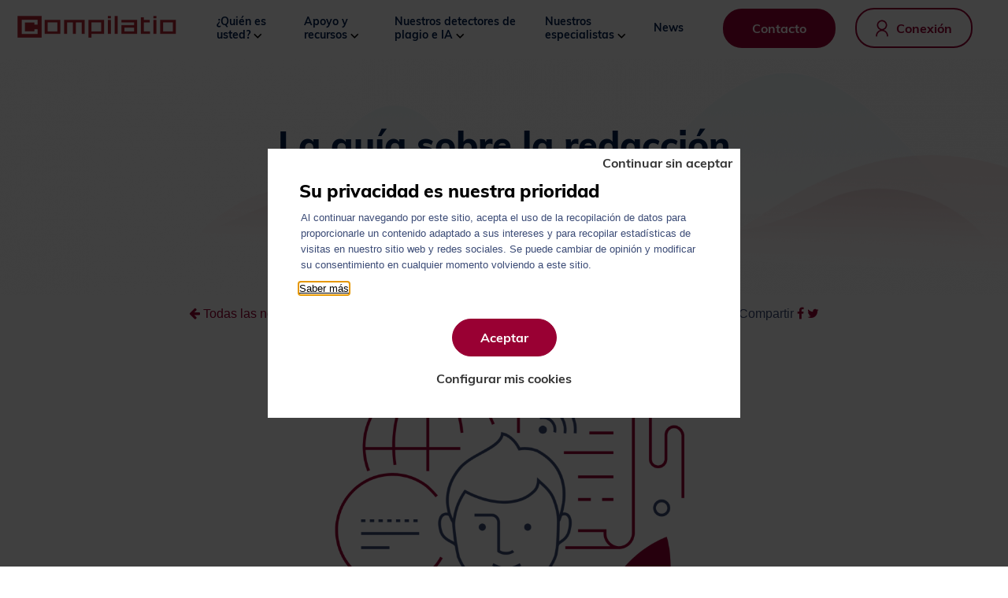

--- FILE ---
content_type: text/html; charset=UTF-8
request_url: https://www.compilatio.net/es/noticias/ghostwriting-academica
body_size: 13511
content:
<!DOCTYPE html>
<html lang="es">
<head>

    <meta charset="UTF-8">
    <meta name="viewport" content="width=device-width, initial-scale=1.0, maximum-scale=1.0, user-scalable=no">
    <meta http-equiv="X-UA-Compatible" content="IE=edge">

    <title>Todo lo que debe saber sobre la redacción académica fantasma</title>
    <meta name="description" content="Averigüe todo lo que necesita saber sobre el &quot;ghostwriting&quot; académico. ¿Es legal? ¿Cuáles son las distintas opciones de ghostwriting? ¿Cuáles son las alternativas?">
    <meta name="robots" content="index,follow">

        <link rel="icon" type="image/png" sizes="256x256" href="https://www.compilatio.net/media/cache/favicon_256/2020/10/7783-compilatio-favicon.png">
    <link rel="icon" type="image/png" sizes="192x192" href="https://www.compilatio.net/media/cache/favicon_192/2020/10/7783-compilatio-favicon.png">
    <link rel="icon" type="image/png" sizes="96x96" href="https://www.compilatio.net/media/cache/favicon_96/2020/10/7783-compilatio-favicon.png">
    <link rel="icon" type="image/png" sizes="32x32" href="https://www.compilatio.net/media/cache/favicon_32/2020/10/7783-compilatio-favicon.png">
        <meta name="msapplication-TileColor" content="#dfbc95">
    <meta name="theme-color" content="#dfbc95">

    <meta property="og:title" content="Todo lo que debe saber sobre la redacción académica fantasma">
    <meta property="og:site_name" content="Compilatio">
    <meta property="og:url" content="https://www.compilatio.net/es/noticias/ghostwriting-academica">
    <meta property="og:description" content="Averigüe todo lo que necesita saber sobre el &quot;ghostwriting&quot; académico. ¿Es legal? ¿Cuáles son las distintas opciones de ghostwriting? ¿Cuáles son las alternativas?">
    <meta property="og:image" content="https://www.compilatio.net/media/cache/og_filter/2022/12/3627-visuels-d-entete-de-blog.png">
    <meta property="og:type" content="website" />
    <meta name="twitter:card" content="summary">
    <meta name="twitter:title" content="Todo lo que debe saber sobre la redacción académica fantasma">
    <meta name="twitter:description" content="Averigüe todo lo que necesita saber sobre el &quot;ghostwriting&quot; académico. ¿Es legal? ¿Cuáles son las distintas opciones de ghostwriting? ¿Cuáles son las alternativas?">
    <meta name="twitter:image" content="https://www.compilatio.net/media/cache/og_filter/2022/12/3627-visuels-d-entete-de-blog.png">

    <link rel="stylesheet" href="/build/vendor.a068dc83.css" />
    <link rel="stylesheet" href="/build/base.2dc02fca.css" />

    
    <link rel="canonical" href="https://www.compilatio.net/es/noticias/ghostwriting-academica" />

</head>

<body class="page-blog-detail">

<header id="header">
        <div class="site-content-fluid">

         <div class="col">
                        <div class="logo">
                <a href="/es">
                                        <img class="for-dark-bg" src="https://www.compilatio.net/media/cache/logo/2020/10/6391-header-logo.png" alt="Compilatio" />
                </a>
            </div>

                                            <nav class="menu">
                                                <ul class="main-menu">
            
                            <li class="first">                <span  >
        ¿Quién es usted?

                    <img class="arrow-desktop" src="/build/assets/images/arrow-angle-bottom.0309ea84.svg" alt="">
            </span>
                <ul class="menu_level_1">
            
                <li class="first">            
            <a href="/es/educacion-docentes"  target="_self" >
            Profesores

                    </a>
            
    </li>

    
                <li>            
            <a href="/es/studium"  >
            Estudiantes

                    </a>
            
    </li>

    
                <li class="last">            
            <a href="/es/copyright"  >
            Escritores

                    </a>
            
    </li>


    </ul>

    </li>

    
                            <li>            
            <a href="/es/proceso"  target="_self" >
            Apoyo y recursos

                            <img class="arrow-desktop" src="/build/assets/images/arrow-angle-bottom.0309ea84.svg" alt="">
                    </a>
                    <ul class="menu_level_1">
            
                <li class="first">            
            <a href="/es/proceso"  >
            Apoyo a su proceso

                    </a>
            
    </li>

    
                <li>            
            <a href="/es/proceso"  >
            Acompañamiento personalizado

                    </a>
            
    </li>

    
                <li>            
            <a href="/es/formaciones"  >
            Formaciones

                    </a>
            
    </li>

    
                <li>            
            <a href="/es/lms-integracion"  >
            Integración LMS

                    </a>
            
    </li>

    
                <li>            
            <a href="/es/encuestas-prevencion-plagio"  >
            Encuestas

                    </a>
            
    </li>

    
                <li>            
            <a href="/es/infoplag"  >
            Infoplag

                    </a>
            
    </li>

    
                <li>            
            <a href="/es/noticias"  >
            Blog y News

                    </a>
            
    </li>

    
                <li class="last">            
            <a href="/es/webinars"  >
            Webinars

                    </a>
            
    </li>


    </ul>

    </li>

    
                            <li>                <span  >
        Nuestros detectores de plagio e IA

                    <img class="arrow-desktop" src="/build/assets/images/arrow-angle-bottom.0309ea84.svg" alt="">
            </span>
                <ul class="menu_level_1">
            
                <li class="first">            
            <a href="/es/magister"  >
            Magister para profesores (detección de similitudes)

                    </a>
            
    </li>

    
                <li>            
            <a href="/es/magister-plus"  >
            Magister+ para profesores (detección similitudes, IA, reformulaciones, traducciones)

                    </a>
            
    </li>

    
                <li>            
            <a href="/es/studium"  target="_self" >
            Studium para estudiantes

                    </a>
            
    </li>

    
                <li class="last">            
            <a href="/es/copyright"  target="_self" >
            1D345 Copyright para escritores

                    </a>
            
    </li>


    </ul>

    </li>

    
                            <li>                <span  >
        Nuestros especialistas

                    <img class="arrow-desktop" src="/build/assets/images/arrow-angle-bottom.0309ea84.svg" alt="">
            </span>
                <ul class="menu_level_1">
            
                <li class="first">            
            <a href="/es/deteccion-similitudes"  >
            Detección de similitudes

                    </a>
            
    </li>

    
                <li>            
            <a href="https://www.compilatio.net/es/ai-detector-info"  >
            Detección de contenidos IA

                    </a>
            
    </li>

    
                <li class="last">            
            <a href="/es/deteccion-alteracion-info"  >
            Detección de textos alterados

                    </a>
            
    </li>


    </ul>

    </li>

    
                <li class="last">            
            <a href="https://www.compilatio.net/es/noticias/news"  >
            News

                    </a>
            
    </li>


    </ul>

                </nav>
            
         </div>
          <div class="col">


              <div class="block-right">


                                                                
                                                                        <a class="button theme-1" href="/es/contacto" target="_self">Contacto</a>
                                
                                                                                            <a href="https://app.compilatio.net/v5/login" target="_blank" rel="" class="button button-connection theme-1 outline"><span class="icon">
        <svg xmlns="http://www.w3.org/2000/svg" viewBox="0 0 16 22">
          <defs/>
          <path fill="#903" d="M14.984 21.477a.814.814 0 00.598-.247.814.814 0 00.246-.597 8.114 8.114 0 00-.633-3.047 7.632 7.632 0 00-1.664-2.484 7.632 7.632 0 00-2.484-1.665 6.673 6.673 0 00-.985-.351 6.26 6.26 0 002.508-1.547c1.266-1.266 1.899-2.789 1.899-4.57 0-1.782-.633-3.301-1.899-4.559C11.305 1.152 9.781.523 8 .523c-1.781 0-3.3.63-4.559 1.887C2.184 3.668 1.555 5.187 1.555 6.97c0 1.781.625 3.304 1.875 4.57a6.26 6.26 0 002.507 1.547c-.359.094-.687.21-.984.351a7.632 7.632 0 00-2.484 1.665 7.632 7.632 0 00-1.664 2.484 7.8 7.8 0 00-.61 3.047c0 .234.082.433.246.597a.814.814 0 00.598.247.814.814 0 00.598-.247.814.814 0 00.246-.597c0-1.688.597-3.133 1.793-4.336 1.195-1.203 2.64-1.805 4.336-1.805 1.695 0 3.14.598 4.336 1.793 1.195 1.195 1.793 2.645 1.793 4.348 0 .234.082.433.246.597a.814.814 0 00.597.247zM8 11.75c-1.313 0-2.438-.469-3.375-1.406-.922-.938-1.383-2.063-1.383-3.375 0-1.313.465-2.434 1.395-3.364.93-.93 2.05-1.394 3.363-1.394 1.313 0 2.434.465 3.363 1.394.93.93 1.395 2.051 1.395 3.364 0 1.312-.465 2.437-1.395 3.375-.93.937-2.05 1.406-3.363 1.406z"/>
        </svg></span> <span class="label">Conexión</span></a>
                                    
                        
                            
            </div>

            
            <div class="burger-container">
                <a href="#" class="open-nav open-nav-mobile">
                    <span class="sr-only">Menú</span>
                    <span class="hamburger"></span>
                </a>
            </div>

              <div id="menu-mobile-content">
                  <div class="wrapper">
                      <div class="logo-container">
                          <a href="/"><img src="https://www.compilatio.net/media/cache/logo/2020/10/6474-header-logo.png" alt="Compilatio" /></a>
                      </div>
                      <div class="nav-container">
                          <nav class="nav-mobile">
                                                                    <ul class="main-menu">
            
                            <li class="first">                <span  >
        ¿Quién es usted?

                    <img class="arrow-desktop" src="/build/assets/images/arrow-angle-bottom.0309ea84.svg" alt="">
            </span>
                <ul class="menu_level_1">
            
                <li class="first">            
            <a href="/es/educacion-docentes"  target="_self" >
            Profesores

                    </a>
            
    </li>

    
                <li>            
            <a href="/es/studium"  >
            Estudiantes

                    </a>
            
    </li>

    
                <li class="last">            
            <a href="/es/copyright"  >
            Escritores

                    </a>
            
    </li>


    </ul>

    </li>

    
                            <li>            
            <a href="/es/proceso"  target="_self" >
            Apoyo y recursos

                            <img class="arrow-desktop" src="/build/assets/images/arrow-angle-bottom.0309ea84.svg" alt="">
                    </a>
                    <ul class="menu_level_1">
            
                <li class="first">            
            <a href="/es/proceso"  >
            Apoyo a su proceso

                    </a>
            
    </li>

    
                <li>            
            <a href="/es/proceso"  >
            Acompañamiento personalizado

                    </a>
            
    </li>

    
                <li>            
            <a href="/es/formaciones"  >
            Formaciones

                    </a>
            
    </li>

    
                <li>            
            <a href="/es/lms-integracion"  >
            Integración LMS

                    </a>
            
    </li>

    
                <li>            
            <a href="/es/encuestas-prevencion-plagio"  >
            Encuestas

                    </a>
            
    </li>

    
                <li>            
            <a href="/es/infoplag"  >
            Infoplag

                    </a>
            
    </li>

    
                <li>            
            <a href="/es/noticias"  >
            Blog y News

                    </a>
            
    </li>

    
                <li class="last">            
            <a href="/es/webinars"  >
            Webinars

                    </a>
            
    </li>


    </ul>

    </li>

    
                            <li>                <span  >
        Nuestros detectores de plagio e IA

                    <img class="arrow-desktop" src="/build/assets/images/arrow-angle-bottom.0309ea84.svg" alt="">
            </span>
                <ul class="menu_level_1">
            
                <li class="first">            
            <a href="/es/magister"  >
            Magister para profesores (detección de similitudes)

                    </a>
            
    </li>

    
                <li>            
            <a href="/es/magister-plus"  >
            Magister+ para profesores (detección similitudes, IA, reformulaciones, traducciones)

                    </a>
            
    </li>

    
                <li>            
            <a href="/es/studium"  target="_self" >
            Studium para estudiantes

                    </a>
            
    </li>

    
                <li class="last">            
            <a href="/es/copyright"  target="_self" >
            1D345 Copyright para escritores

                    </a>
            
    </li>


    </ul>

    </li>

    
                            <li>                <span  >
        Nuestros especialistas

                    <img class="arrow-desktop" src="/build/assets/images/arrow-angle-bottom.0309ea84.svg" alt="">
            </span>
                <ul class="menu_level_1">
            
                <li class="first">            
            <a href="/es/deteccion-similitudes"  >
            Detección de similitudes

                    </a>
            
    </li>

    
                <li>            
            <a href="https://www.compilatio.net/es/ai-detector-info"  >
            Detección de contenidos IA

                    </a>
            
    </li>

    
                <li class="last">            
            <a href="/es/deteccion-alteracion-info"  >
            Detección de textos alterados

                    </a>
            
    </li>


    </ul>

    </li>

    
                <li class="last">            
            <a href="https://www.compilatio.net/es/noticias/news"  >
            News

                    </a>
            
    </li>


    </ul>

                                                        </nav>

                          
                                                                                                                        <a class="button theme-1" href="/es/contacto" target="_self">Contacto</a>
                                                        
                                                              
                              
                                  <a href="https://app.compilatio.net/v5/login" target="_blank" rel="" class="button button-connection theme-1 outline"><span class="icon">
    <svg xmlns="http://www.w3.org/2000/svg" viewBox="0 0 16 22">
      <defs/>
      <path fill="#903"  d="M14.984 21.477a.814.814 0 00.598-.247.814.814 0 00.246-.597 8.114 8.114 0 00-.633-3.047 7.632 7.632 0 00-1.664-2.484 7.632 7.632 0 00-2.484-1.665 6.673 6.673 0 00-.985-.351 6.26 6.26 0 002.508-1.547c1.266-1.266 1.899-2.789 1.899-4.57 0-1.782-.633-3.301-1.899-4.559C11.305 1.152 9.781.523 8 .523c-1.781 0-3.3.63-4.559 1.887C2.184 3.668 1.555 5.187 1.555 6.97c0 1.781.625 3.304 1.875 4.57a6.26 6.26 0 002.507 1.547c-.359.094-.687.21-.984.351a7.632 7.632 0 00-2.484 1.665 7.632 7.632 0 00-1.664 2.484 7.8 7.8 0 00-.61 3.047c0 .234.082.433.246.597a.814.814 0 00.598.247.814.814 0 00.598-.247.814.814 0 00.246-.597c0-1.688.597-3.133 1.793-4.336 1.195-1.203 2.64-1.805 4.336-1.805 1.695 0 3.14.598 4.336 1.793 1.195 1.195 1.793 2.645 1.793 4.348 0 .234.082.433.246.597a.814.814 0 00.597.247zM8 11.75c-1.313 0-2.438-.469-3.375-1.406-.922-.938-1.383-2.063-1.383-3.375 0-1.313.465-2.434 1.395-3.364.93-.93 2.05-1.394 3.363-1.394 1.313 0 2.434.465 3.363 1.394.93.93 1.395 2.051 1.395 3.364 0 1.312-.465 2.437-1.395 3.375-.93.937-2.05 1.406-3.363 1.406z"/>
    </svg></span> <span class="label">Conexión</span></a>

                                                                              </div>
                  </div>
              </div>
            </div>

        </div>
    </header>

    <main id="main">
        

    <section class="banner bg-dark" style="background-image: url(https://www.compilatio.net/media/cache/section_background/2020/11/3592-home-formes-prefooter.png)">
        <div class="overlay"></div>        <div class="site-content">
            <h1>La guía sobre la redacción académica fantasma</h1>
            <div class="subtitle">
                2 de enero de 2023
            </div>
        </div>
    </section>

    <section class="blog-detail">
        <div class="site-content-sm">

            <div class="back-and-share">
                <div class="back-link">
                <a href="/es/noticias">
                    <i class="fa fa-arrow-left"></i>
                    Todas las noticias
                </a>
                </div>
                                <div class="sharing-links">
    Compartir

    <a href="https://www.facebook.com/sharer/sharer.php?u=https://www.compilatio.net/es/noticias/ghostwriting-academica" target="_blank">
        <i class="fa fa-facebook"></i>
    </a>

    <a href="https://twitter.com/home?status=https://www.compilatio.net/es/noticias/ghostwriting-academica" target="_blank">
        <i class="fa fa-twitter"></i>
    </a>
</div>
            </div>

            <div class="picture">
                                    <img src="https://www.compilatio.net/media/cache/blog_main/2022/12/3627-visuels-d-entete-de-blog.png" alt="La guía sobre la redacción académica fantasma" class="img-responsive"/>
                            </div>
        </div>
    </section>

        

                                            
            <div class="content-block text-content" >
            <div class="site-content">
                <div class="wysiwyg-content ul blockquote">
                    <p>Faltan dos semanas para los exámenes finales y Cassy está estresada. Se avecinan tres exámenes y dos trabajos. Recuerda perfectamente que el semestre pasado se pasó horas redactando su trabajo de fin de curso y casi suspende la asignatura. Ahora tiene que escribir no uno, sino dos trabajos, no sabe cómo hacerlo y no tiene tiempo suficiente.</p>

<p>Buscando ayuda en Internet, <strong>se encuentra con un anuncio de redacción fantasma.</strong> Promete trabajos que garantizan aprobar el curso. Podría ser la solución a todos sus problemas, pero Cassy está preocupada. Nunca ha hecho trampas en un trabajo y <strong>sus profesores le han dejado clara su política de tolerancia cero con el plagio y las trampas</strong>.</p>

<p>Es difícil calcular cuántos estudiantes recurren a algún tipo de escritura fantasma académica para sus trabajos. Algunas agencias afirman que han prestado sus servicios a miles y miles de estudiantes. Pero, ¿en qué consiste el ghostwriting académico? <strong>¿La escritura fantasma comparable al plagio?</strong> ¿Y cuál es el papel de la <a href="https://www.compilatio.net/es/noticias/mejores-detectores-ia" target="_blank"><u><em><strong>inteligencia artificial</strong></em></u></a> en los nuevos programas de escritura fantasma?</p>

<p>&nbsp;</p>

<blockquote>
<ul>
	<li><em><u><a href="#definition" target="_self">¿Qué es la redacción fantasma?</a></u></em></li>
	<li><em><u><a href="#kind" target="_self">Diferentes opciones de redacción fantasma: agencias, productoras de ensayos, IA</a></u></em></li>
	<li><em><u><a href="#why-use-it" target="_self">¿Por qué los estudiantes recurren a escritores fantasma?</a></u></em></li>
	<li><em><u><a href="#university" target="_self">¿Cómo salvaguardan las universidades la integridad académica?</a></u></em></li>
	<li><em><u><a href="#banned" target="_self">¿Por qué está prohibida la escritura fantasma académica?</a></u></em></li>
	<li><em><u><a href="#alternatives" target="_self">¿Cuáles son las alternativas legales a la contratación de un escritor fantasma?</a></u></em></li>
</ul>
</blockquote>
                </div>
            </div>
        </div>
    
                                
            <div class="content-block adv-content site-width-right " id="definition">
            <div class="site-content">
                <div class="picture">
                                            <img src="https://www.compilatio.net/media/cache/adv_content_block_boxed/2022/12/2292-ghostwritting-5.png" alt="¿Qué es la redacción fantasma?">
                                    </div>
                <div class="content">
                    <div class="site-half-content">
                        <h2>¿Qué es la redacción fantasma?</h2>                                                <div class="text">
                            <p>La definición más básica de un escritor fantasma es la de <strong>alguien que escribe para otra persona y a quien no se acredita como autor.</strong> A menudo crean todo el material, un libro, un artículo o una ponencia, por su cuenta. A veces, el escritor fantasma sólo escribe ciertas partes del material o reelabora el primer borrador de un autor.</p>

<p>Como su nombre indica, <strong>los escritores fantasmas trabajan en la sombra.</strong> Normalmente, los lectores no saben que el libro que tienen en sus manos ha sido escrito por un escritor fantasma.&nbsp;</p>

<p>No todos los escritores fantasmas son problemáticos. Los famosos suelen recurrir a escritores fantasma para sus autobiografías, los músicos escriben canciones para ellos. Los políticos tienen escritores fantasma que escriben sus discursos u otras publicaciones en su nombre, las empresas contratan escritores para crear entradas de blog o artículos y libros blancos. En estos casos, la escritura fantasma es perfectamente legal y una práctica empresarial aceptada.&nbsp;</p>
                        </div>
                                                                    </div>
                </div>
            </div>
        </div>
    
                                
            <div class="content-block adv-content site-width-left " id="kind">
            <div class="site-content">
                <div class="picture">
                                            <img src="https://www.compilatio.net/media/cache/adv_content_block_boxed/2022/12/6769-ghostwritting-6.png" alt="Diferentes opciones de redacción fantasma: agencias, productoras de ensayos, IA">
                                    </div>
                <div class="content">
                    <div class="site-half-content">
                        <h2>Diferentes opciones de redacción fantasma: agencias, productoras de ensayos, IA</h2>                                                <div class="text">
                            <p>Sin embargo, la escritura fantasma no se limita a las memorias, canciones y discursos de famosos. Los estudiantes que no están dispuestos a escribir sus propios trabajos pueden recurrir a servicios académicos de redacción fantasma, como las agencias de redacción de tesis.</p>

<p>El mercado actual rebosa de <strong>agencias de redacción fantasma y fábricas de ensayos que prometen trabajos académicos </strong>sobre todos los temas imaginables. Las agencias y las fábricas de ensayos emplean a escritores que crean trabajos y disertaciones. Los precios y la calidad varían mucho.&nbsp;</p>

<p>Las agencias suelen afirmar que sus escritores de disertaciones son profesionales y expertos en sus campos. Sin embargo, los clientes tienen pocas posibilidades de verificar estas afirmaciones.&nbsp;</p>

<p>Además, los escritores fantasma y los escritores que trabajan para<strong> fábricas de ensayos cobran por proyecto</strong>. Cuanto antes terminen, más trabajo podrán aceptar. Redactar un trabajo de calidad y bien documentado lleva tiempo. Los escritores fantasma no tienen incentivos para dedicar tiempo a la investigación. Por lo tanto, no hay garantía de que su trabajo tenga la calidad suficiente para aprobar una asignatura.&nbsp;</p>
                        </div>
                                                                    </div>
                </div>
            </div>
        </div>
    
                                
            <div class="content-block text-content" >
            <div class="site-content">
                <div class="wysiwyg-content ul blockquote">
                    <h3>Redacción de textos académicos con IA (ChatGPT, YouChat...)</h3>

<p>Más recientemente, la <strong>inteligencia artificial</strong> (IA) ha surgido como un actor en el campo de la escritura fantasma. Si utilizas Gmail, es casi seguro que has experimentado textos generados por IA, ya que Gmail te sugiere palabras e incluso frases enteras a medida que escribes.&nbsp;<u><em><a href="https://openai.com/blog/chatgpt/" target="_blank">ChatGPT </a></em></u>y&nbsp;<em><u><a href="https://youchat.com/" target="_blank">YouChat</a></u></em>&nbsp;escriben textos a demanda.</p>

<p><strong>Las herramientas de escritura con IA crean contenidos y automatizan muchos aspectos del proceso de escritura</strong>, como la estructuración de un texto, la creación de titulares y la redacción de párrafos. Como todo está automatizado, estos servicios suelen ser más baratos que contratar a un escritor fantasma profesional. Sin embargo, las herramientas de escritura con IA se nutren de fuentes existentes en Internet y las reutilizan. Es posible que sus redacciones sean marcadas por un <em><u><a href="https://www.compilatio.net/es" target="_blank"><strong>software de plagio</strong></a></u></em>.&nbsp;En cualquier caso, <strong>Compilatio puede diferenciar entre un texto escrito por un ser humano y una IA </strong>como ChatGPT o YouChat,&nbsp;gracias a su <a href="https://www.compilatio.net/es/ai-detector-info" target="_blank"><u><em><strong>detector de IA</strong></em></u></a>.</p>

<p>Las agencias de redacción de tesis y los programas de escritura de IA prometen discreción y contenidos libres de plagio, pero no hay garantía de que sus ensayos y tesis cumplan los altos estándares de las universidades, de que estén libres de plagio y de que se hayan producido de forma única. Con los innumerables escritores fantasma, servicios de IA y agencias de compra de tesis que existen, la calidad varía mucho.&nbsp;</p>
                </div>
            </div>
        </div>
    
                                
                        <div class="content-block button-list-content" >
                                    <a class="button" href="https://www.compilatio.net/es/noticias/mejores-detectores-ia" target="_blank">Comparación de los mejores detectores de IA (ChatGPT, YouChat...)</a>

                            </div>
            
                                
            <div class="content-block adv-content site-width-right " id="why-use-it">
            <div class="site-content">
                <div class="picture">
                                            <img src="https://www.compilatio.net/media/cache/adv_content_block_boxed/2022/12/3705-ghostwritting-7.png" alt="¿Por qué los estudiantes recurren a escritores fantasma?">
                                    </div>
                <div class="content">
                    <div class="site-half-content">
                        <h2>¿Por qué los estudiantes recurren a escritores fantasmas?</h2>                                                <div class="text">
                            <p>Las razones por las que los estudiantes deciden comprar un ensayo o una tesis son diversas: <strong>algunos carecen de tiempo</strong> para escribir trabajos por sí mismos debido a obligaciones familiares o laborales o <strong>no saben cómo priorizar y organizar su trabajo</strong> académico, algunos <strong>no recibieron suficiente apoyo</strong> para saber cómo crear una investigación y redacción originales, algunos simplemente ven esto como <strong>una forma rápida y fácil de obtener un título</strong>.&nbsp;</p>

<p><br />
Con frecuencia, los estudiantes carecen de confianza o de las habilidades necesarias para redactar trabajos académicos, tanto si escriben en su lengua materna como si no. Temerosos de fracasar y convencidos de que otro puede hacer un trabajo mejor, recurren a agencias de redacción fantasma y a fábricas de ensayos.</p>
                        </div>
                                                                        <div class="button-container">
                            <a class="button" href="https://www.compilatio.net/es/noticias/proyecto-universitario" target="_blank">¿Cómo redactar un proyecto universitario paso a paso?</a>
                        </div>
                                            </div>
                </div>
            </div>
        </div>
    
                                
                        <div class="content-block button-list-content" >
                                    <a class="button" href="https://www.compilatio.net/es/el-plagio" target="_blank">¿Qué es el plagio?</a>

                                    <a class="button" href="https://www.compilatio.net/es/studium" target="_self">Compilatio Studium: autocontrol de posibles plagios</a>

                            </div>
            
                                
            <div class="content-block adv-content site-width-left " id="university">
            <div class="site-content">
                <div class="picture">
                                            <img src="https://www.compilatio.net/media/cache/adv_content_block_boxed/2022/12/5988-ghostwritting-8.png" alt="¿Cómo salvaguardan las universidades la integridad académica?">
                                    </div>
                <div class="content">
                    <div class="site-half-content">
                        <h2>¿Cómo salvaguardan las universidades la integridad académica?</h2>                                                <div class="text">
                            <p>Los profesores han ideado<strong> estrategias para minimizar las trampas de los estudiantes</strong> en sus redacciones, como por ejemplo</p>

<ul>
	<li>enseñar<strong> integridad académica</strong> y por qué es importante</li>
	<li>organizar <strong>talleres de redacción</strong> para enseñar a escribir ensayos,&nbsp;</li>
	<li>ampliar los <strong>plazos</strong>,</li>
	<li>ofrecer <strong>apoyo adicional </strong>para aliviar la presión,</li>
	<li>optar por <strong>exámenes </strong>escritos presenciales,&nbsp;</li>
	<li>utilizar<strong><em><u><a href="https://www.compilatio.net/es/magister"> programas informáticos para detectar el plagio</a></u></em></strong>,&nbsp;</li>
	<li>asignar las <strong>redacciones por etapas</strong>, en las que los alumnos entregan esquemas y borradores antes del trabajo final.</li>
</ul>

<p>Además, los propios profesores tienen acceso a <strong>formación adicional que les dota de herramientas para salvaguardar la integridad académica</strong>, como los <em><u><a href="https://www.compilatio.net/es/formaciones" target="_blank">módulos de formación de Compilatio</a></u></em> sobre cómo concienciar sobre la buena conducta académica y detectar el plagio.&nbsp;</p>
                        </div>
                                                                        <div class="button-container">
                            <a class="button" href="https://www.compilatio.net/es/formaciones" target="_blank">Formación Compilatio en torno al plagio</a>
                        </div>
                                            </div>
                </div>
            </div>
        </div>
    
                                
            <div class="content-block text-content" id="banned">
            <div class="site-content">
                <div class="wysiwyg-content ul blockquote">
                    <h2>¿Por qué está prohibida la escritura fantasma académica?</h2>

<p><br />
Comprar una tesis, incluso comprar un trabajo de corta duración, puede tener graves consecuencias. Tanto si los escribe un humano como una IA, los trabajos escritos por fantasmas son una <strong>infracción académica grave</strong> que, en el peor de los casos, puede llevar a la expulsión. <strong>Los títulos pueden incluso revocarse con carácter retroactivo</strong> si se demuestra que un estudiante ha hecho trampas para obtenerlos.&nbsp;</p>

<blockquote>
<p>Contratar a un escritor fantasma entra dentro de las "<strong>trampas por contrato</strong>". El experto en integridad académica <u><em><a href="https://thomaslancaster.co.uk/contract-cheating/" target="_blank">Thomas Lancaster </a></em></u>acuñó el término por primera vez en 2006:</p>

<p>"El engaño por contrato describe el proceso mediante el cual los estudiantes pueden hacer que se les produzca un trabajo original, que luego pueden presentar como si fuera su propio trabajo. A menudo esto implica el pago de una cantidad y puede facilitarse utilizando sitios de subastas en línea".</p>
</blockquote>

<p>La integridad académica define las normas que deben cumplir todos los miembros de una comunidad académica:&nbsp;</p>

<ul>
	<li>honestidad,&nbsp;</li>
	<li>citas correctas,&nbsp;</li>
	<li>no presentar el trabajo de otros como propio, y&nbsp;</li>
	<li>en general, actuar con ética en la investigación.&nbsp;</li>
</ul>

<p>Al redactar un trabajo trimestral,<strong> los estudiantes demuestran que han comprendido los conceptos,</strong> que son capaces de abordar la investigación con respeto y que escriben con un estilo apropiado. En otras palabras, <strong>demuestran integridad académica</strong>.&nbsp;</p>

<p><em><u><a href="https://www.compilatio.net/es/el-plagio" target="_blank">El plagio</a></u></em>, es decir, la apropiación de los escritos o ideas de otra persona sin acreditarlos, es la <strong>infracción académica</strong> más común. La línea entre plagiar el trabajo de otro y parafrasear ideas puede ser bastante difusa para los estudiantes. Algunos estudiantes hacen trampas sin querer porque no entienden <em><u><a href="https://www.compilatio.net/es/noticias/el-plagio-definicion" target="_blank">qué es el plagio </a></u></em>ni <em><u><a href="https://www.compilatio.net/es/noticias/proyecto-universitario" target="_blank">cómo escribir un trabajo original</a></u></em>.&nbsp;</p>
                </div>
            </div>
        </div>
    
                                
            <div class="content-block adv-content site-width-right " >
            <div class="site-content">
                <div class="picture">
                                            <img src="https://www.compilatio.net/media/cache/adv_content_block_boxed/2023/01/6632-ghostwritting-9.png" alt="tolerancia cero en lo que se refiere al plagio y la escritura fantasma">
                                    </div>
                <div class="content">
                    <div class="site-half-content">
                                                                        <div class="text">
                            <p>Muchas universidades y escuelas tienen una política de<strong> tolerancia cero en lo que se refiere al plagio y la escritura fantasma.</strong> Sin embargo, a pesar de las consecuencias potencialmente graves de hacer trampas por contrato, los estudiantes recurren a fábricas de ensayos, escritores fantasma y servicios de redacción de tesis. Se calcula que el <em><u><a href="https://edintegrity.biomedcentral.com/articles/10.1007/s40979-020-00053-7" target="_blank">15% de los estudiantes</a></u></em> han comprado trabajos y redacciones.&nbsp;</p>

<p>En última instancia, todos los estudiantes -ya escriban ellos mismos sus trabajos, contraten a alguien o recurran a la IA- están sujetos a los mismos plazos, criterios de evaluación y sistemas de calificación.&nbsp;</p>

<p>Utilizar a otra persona para crear trabajos es<strong> injusto para tus compañeros</strong>. Un mundo en el que las notas se pueden comprar acaba por <strong>abaratar y devaluar la educación</strong>. Además, los estudiantes que pagan a otros para que escriban sus ensayos también se privan a sí mismos de oportunidades de aprendizaje.&nbsp;</p>

<p>Aunque escribir ensayos y tesis puede ser sin duda un proceso estresante, también ofrece la <strong>oportunidad de reflexionar, pensar en profundidad y crear un trabajo original.</strong> Escribir ensayos puede ayudar a los estudiantes a perfeccionar su creatividad y a <strong>aportar sus voces y perspectivas</strong> a un tema.<strong> El pensamiento crítico, la autenticidad y la reflexión personal son aptitudes que servirán a los estudiantes</strong> más allá de la universidad. No son fáciles de enseñar. Más bien, se adquieren mediante el trabajo duro y la integridad.&nbsp;</p>
                        </div>
                                                                        <div class="button-container">
                            <a class="button" href="https://www.compilatio.net/es/evitar-plagio" target="_blank">¿Cómo evitar el plagio y el copiar y pegar?</a>
                        </div>
                                            </div>
                </div>
            </div>
        </div>
    
                                
            <div class="content-block text-content" >
            <div class="site-content">
                <div class="wysiwyg-content ul blockquote">
                    <p>Algunos estudiantes dicen <strong>sentir remordimientos después de comprar un ensayo</strong>. No sólo <strong>engañaron a sus educadores y compañeros</strong>, sino que se privaron a sí mismos de una oportunidad de aprendizaje. También pueden descubrir que les faltan competencias profesionales esenciales después de graduarse.</p>

<p>Además, los profesores trabajan con sus alumnos a lo largo del semestre, probablemente ya han calificado trabajos escritos más breves y saben cómo formulan sus ideas los estudiantes en clase. Suelen tener una idea de lo que obtendrán en sus trabajos finales.&nbsp;</p>

<p>Si un estudiante presenta una tarea que no se corresponde con su rendimiento anterior, los instructores pueden sospechar y <strong>empezar a examinar la tarea en busca de infracciones académicas</strong>.&nbsp;</p>

<p>Si<strong> los estudiantes entienden claramente qué es hacer trampas </strong>y por qué es problemático, si se sienten apoyados y se les permite trabajar dentro de unos límites de tiempo realistas y con cargas de trabajo alcanzables, el riesgo de que hagan trampas disminuye.&nbsp;</p>
                </div>
            </div>
        </div>
    
                                
            <div class="content-block text-content" id="alternatives">
            <div class="site-content">
                <div class="wysiwyg-content ul blockquote">
                    <h2>¿Cuáles son las alternativas legales a la contratación de un escritor fantasma?<br />
&nbsp;</h2>

<p>Los estudiantes pueden recurrir a <strong>diversos recursos para redactar sus trabajos académicos</strong>. Muchas universidades tienen centros de redacción y cursos gratuitos de redacción que ayudan a los estudiantes con sus ensayos y tesis. Los estudiantes pueden aprender a elaborar y escribir un trabajo, recibir comentarios sobre su redacción e incluso encontrar un grupo de escritura.&nbsp;</p>

<p>Además, los estudiantes también pueden buscar la <strong>ayuda de un editor profesional </strong>o pueden utilizar un software de edición para aportar claridad a sus escritos.&nbsp;</p>
                </div>
            </div>
        </div>
    
                                
            <div class="content-block adv-content site-width-left " >
            <div class="site-content">
                <div class="picture">
                                            <img src="https://www.compilatio.net/media/cache/adv_content_block_boxed/2022/12/5723-2022-visuels-pour-pages-site-internet-2.png" alt="Compilatio Studium ayuda a los estudiantes para la integridad académica y las citas">
                                    </div>
                <div class="content">
                    <div class="site-half-content">
                                                                        <div class="text">
                            <p><strong><em><u><a href="https://www.compilatio.net/es/studium" target="_blank">Compilatio Studium</a></u></em></strong> proporciona<strong> muchos recursos para ayudar a los estudiantes</strong> con sus ensayos, como directrices sobre integridad académica y citas, consejos sobre la vida estudiantil y guías metodológicas para ayudar a los estudiantes a crear su mejor trabajo de fin de curso posible. A algunos estudiantes les preocupa plagiar accidentalmente. El <em><u><a href="https://www.compilatio.net/es/studium">software antiplagio de Compilatio </a></u></em>hace que la autocomprobación sea fácil y fiable, para que los estudiantes nunca tengan que preocuparse por entregar un trabajo defectuoso.&nbsp;</p>

<p>Utilizar estos recursos y conectar con sus compañeros permite a los estudiantes crear trabajos y tesis originales y perspicaces y formar parte de la comunidad académica.&nbsp;</p>
                        </div>
                                                                        <div class="button-container">
                            <a class="button" href="https://www.compilatio.net/es/studium" target="_blank">Descubrir Compilatio Studium</a>
                        </div>
                                            </div>
                </div>
            </div>
        </div>
    
                                
            <div class="content-block text-content" >
            <div class="site-content">
                <div class="wysiwyg-content ul blockquote">
                    <h2>Conclusión</h2>

<p><br />
<strong>Cassy decidió finalmente escribir sus propios trabajos después</strong> de ponerse en contacto con su centro de escritura y formar un grupo de estudio. Después de muchas noches llenas de cafeína con sus amigos, lo consiguió y <strong>se sintió orgullosa de sí misma y de su trabajo</strong>.&nbsp;</p>

<p>El mercado que abastece a los estudiantes dispuestos a hacer trampas -desde fábricas de ensayos, agencias de redacción de tesis, escritores fantasma y herramientas de escritura con IA- crece sin parar. Sin embargo, también crecen las opciones para que <strong>los profesores detecten las infracciones académicas</strong>.&nbsp;</p>

<p>¿Preocupado por tus trabajos trimestrales y tentado de probar con un escritor fantasma? Tienes otras opciones.</p>

<ul>
	<li><strong>Compilatio te ofrece muchos recursos</strong>, como un <a href="https://www.compilatio.net/es/studium" target="_blank"><u><em>comprobador de plagio</em></u></a> y consejos de estudio para ayudarte con tu redacción académica.&nbsp;</li>
	<li><strong>Crea tu cuenta gratuita de <u><em><a href="https://www.compilatio.net/es/studium" target="_blank">Compilatio Studium</a></em></u></strong> y empieza a trabajar en tu mejor redacción.</li>
</ul>
                </div>
            </div>
        </div>
    
                                            
                        <div class="content-block button-list-content" >
                                    <a class="button" href="https://app.compilatio.net/v5/register/studium" target="_blank">Crear mi cuenta Compilatio Studium</a>

                            </div>
            
            <section class="blog-navigation">
            <div class="site-content">
                <div class="prev-next">
                    <div class="prev-item">
                                            <div class="blog-post">
                                                        <div class="date">3 de noviembre de 2022</div>
                            <div class="title"><a href="/es/noticias/comportamientos-frente-al-plagio-encuesta-a-los-estudiantes">Comportamientos frente al plagio: encuesta a los estudiantes</a></div>
                            <div><a href="/es/noticias/comportamientos-frente-al-plagio-encuesta-a-los-estudiantes" class="button back theme-1"><span class="icon"><svg xmlns="http://www.w3.org/2000/svg" viewBox="0 0 7 11">
  <defs/>
  <path d="M5.14.8l-5 5 5 5 1.18-1.18L2.48 5.8l3.84-3.84z"/>
</svg></span> <span class="label">Leer el artículo</span></a></div>
                        </div>
                                        </div>
                    <div class="next-item">
                                                <div class="blog-post">
                                                        <div class="date">1 de septiembre de 2025</div>
                            <div class="title"><a href="/es/noticias/mejores-detectores-ia">Comparación de los mejores detectores de IA: ChatGPT, Gemini, Jasper...</a></div>
                            <div><a href="/es/noticias/mejores-detectores-ia" class="button theme-1"><span class="label">Leer el artículo</span> <span class="icon"><svg xmlns="http://www.w3.org/2000/svg" viewBox="0 0 7 11"><path d="M1.32 10.8l5-5-5-5L.14 1.98 3.98 5.8.14 9.64z"/></svg></span></a></div>
                        </div>
                                            </div>
                </div>
            </div>
        </section>
    
    </main>


    <footer id="footer">
        <div class="site-content">
            <div class="row-1">

                <!--
                <div class="logo-container">
                    <img src="https://www.compilatio.net/media/cache/logo/2020/10/6391-header-logo.png" alt="Compilatio" />
                    <div class="address">
                        47 rue Cassiopée | 74650 Chavanod | France | +33 4 58 10 08 08
                    </div>
                </div>
                -->

                <div class="menu-container">
                    <strong class="title">Compilatio</strong>
                                                <ul class="footer-1-menu">
            
                <li class="first">            
            <a href="/es/quienes-somos"  target="_self" >
            ¿Quiénes somos?

                    </a>
            
    </li>

    
                <li>            
            <a href="/es/proceso"  target="_self" >
            Nuestro proceso de apoyo

                    </a>
            
    </li>

    
                <li>            
            <a href="https://www.compilatio.net/es/contenido-bases-de-datos"  target="_self" >
            Nuestras bases de datos

                    </a>
            
    </li>

    
                <li>            
            <a href="/es/notas-legales"  target="_self" >
            RGPD, confidencialidad y avisos legales

                    </a>
            
    </li>

    
                <li>            
            <a href="#rgpd"  >
            Configurar cookies

                    </a>
            
    </li>

    
                <li>            
            <a href="/es/colaboracion"  target="_self" >
            Socios y revendedores

                    </a>
            
    </li>

    
                <li>            
            <a href="/es/embajador"  target="_blank" >
            Embajadores Compilatio

                    </a>
            
    </li>

    
                <li>            
            <a href="/es/noticias/prensa-medios"  target="_self" >
            Prensa y Medios

                    </a>
            
    </li>

    
                <li>            
            <a href="https://www.compilatio.net/es/compromisos-eticos"  >
            Nuestros compromisos éticos

                    </a>
            
    </li>

    
                <li>            
            <a href="/es/compromisos-medioambientales"  target="_self" >
            Nuestros compromisos medioambientales

                    </a>
            
    </li>

    
                <li>            
            <a href="https://www.compilatio.net/es/compromisos-calidad"  >
            Nuestros compromisos de calidad

                    </a>
            
    </li>

    
                <li>            
            <a href="https://support.compilatio.net/hc/es"  target="_blank" >
            Centro de ayuda

                    </a>
            
    </li>

    
                <li class="last">            
            <a href="/es/contacto"  target="_self" >
            Contacto

                    </a>
            
    </li>


    </ul>

                </div>

                <div class="menu-container">
                    <strong class="title">Para el sector educativo</strong>
                                                <ul class="footer-2-menu">
            
                <li class="first">            
            <a href="/es/magister"  target="_self" >
            Detección de similitudes

                    </a>
            
    </li>

    
                <li>            
            <a href="/es/magister-plus"  target="_self" >
            Detección de IA y similitudes

                    </a>
            
    </li>

    
                <li>            
            <a href="https://www.compilatio.net/es/mejor-detector-plagio"  target="_self" >
            ¿Cómo elegir el mejor detector de plagio?

                    </a>
            
    </li>

    
                <li>            
            <a href="/es/lms-integracion"  target="_self" >
            Integración LMS

                    </a>
            
    </li>

    
                <li>            
            <a href="/es/sso-autenticacion"  target="_self" >
            Inicio de sesión único (SSO)

                    </a>
            
    </li>

    
                <li>            
            <a href="/es/acompanamiento-experto"  target="_self" >
            Acompañamiento personalizado

                    </a>
            
    </li>

    
                <li>            
            <a href="/es/formaciones"  target="_self" >
            Formaciones

                    </a>
            
    </li>

    
                <li>            
            <a href="/es/encuestas-prevencion-plagio"  target="_self" >
            Encuestas

                    </a>
            
    </li>

    
                <li>            
            <a href="/es/infoplag"  target="_self" >
            Infoplag

                    </a>
            
    </li>

    
                <li>            
            <a href="/es/webinars"  target="_self" >
            Webinars

                    </a>
            
    </li>

    
                <li>            
            <a href="/es/patrocinio-magister"  target="_self" >
            Patrocinio de escuelas

                    </a>
            
    </li>

    
                <li class="last">            
            <a href="/es/patrocinio-studium"  target="_self" >
            Patrocinio de sus estudiantes

                    </a>
            
    </li>


    </ul>

                </div>

                <div class="menu-container">
                    <strong class="title">Para estudiantes</strong>
                                                <ul class="footer-3-menu">
            
                <li class="first">            
            <a href="/es/studium"  target="_self" >
            Detección de similitudes

                    </a>
            
    </li>

    
                <li>            
            <span class="o-link" data-o="[base64]"  data-target="_self" >
            Crear mi cuenta

                    </span>
            
    </li>

    
                <li>            
            <a href="https://www.compilatio.net/es/el-plagio"  target="_self" >
            ¿Qué es el plagio?

                    </a>
            
    </li>

    
                <li>            
            <a href="https://www.compilatio.net/es/evitar-plagio"  >
            ¿Cómo evitar el plagio?

                    </a>
            
    </li>

    
                <li>            
            <a href="/es/noticias/trucos-estudiantes"  target="_self" >
            Guías y consejos

                    </a>
            
    </li>

    
                <li class="last">            
            <a href="https://support.compilatio.net/hc/es/categories/115000895469-Studium"  target="_blank" >
            Centro de ayuda

                    </a>
            
    </li>


    </ul>

                </div>

                <div class="menu-container">
                    <strong class="title">Para escritores profesionales</strong>
                                                <ul class="footer-4-menu">
            
                <li class="first">            
            <a href="/es/copyright"  target="_self" >
            Detección de similitudes, IA y PMM

                    </a>
            
    </li>

    
                <li>            
            <a href="https://app.compilatio.net/app/"  target="_self" >
            Mi cuenta

                    </a>
            
    </li>

    
                <li>            
            <a href="https://www.compilatio.net/es/sso-autenticacion"  target="_self" >
            Inicio de sesión único (SSO)

                    </a>
            
    </li>

    
                <li>            
            <a href="https://www.compilatio.net/es/copyright#form"  target="_blank" >
            Solicitar un presupuesto

                    </a>
            
    </li>

    
                <li class="last">            
            <a href="https://support.compilatio.net/hc/es/categories/115000895489-Copyright"  target="_blank" >
            Centro de ayuda

                    </a>
            
    </li>


    </ul>

                </div>

                <div class="menu-container">
                    <strong class="title">Todos nuestros productos</strong>
                                                <ul class="footer-5-menu">
            
                <li class="first">            
            <a href="/es/magister"  target="_self" >
            Compilatio Magister para profesores

                    </a>
            
    </li>

    
                <li>            
            <a href="/es/magister-plus"  target="_self" >
            Compilatio Magister+ para profesores

                    </a>
            
    </li>

    
                <li>            
            <a href="/es/studium"  target="_self" >
            Compilatio Studium para estudiantes

                    </a>
            
    </li>

    
                <li>            
            <a href="/es/copyright"  target="_self" >
            Compilatio 1D345 Copyright para escritores

                    </a>
            
    </li>

    
                <li>            
            <a href="https://submary.com/"  target="_blank" >
            Submary  (en colaboración con Compilatio)

                    </a>
            
    </li>

    
                <li class="last">            
            <a href="https://www.gingo.ai/"  target="_blank" >
            Gingo (en colaboración con Compilatio)

                    </a>
            
    </li>


    </ul>

                </div>

<!--


                <div class="copyright-container">
                    <span>&copy; Compilatio</span> | <span>Creado con pasión por <a href="https://www.pure-illusion.com/" target="_blank">Pure Illusion</a></span>
                </div> -->
            </div>

            <div class="row-2">

                <div class="social-container">
                    <div class="title">Síganos en :</div>
                            <ul class="social-menu">
            
                <li class="first">            
            <a href="https://fr.linkedin.com/company/compilatio"  title="LinkedIn" rel="nofollow" target="_blank" >
            <span class="sr-only">LinkedIn</span><i aria-hidden="true" class="fa fa-fw fa-linkedin"></i>

                    </a>
            
    </li>

    
                <li class="last">            
            <a href="https://www.youtube.com/playlist?list=PL_SC6KCETQBqwKAdUgeL69LvVFrTh4gch"  title="Youtube" rel="nofollow" target="_blank" >
            <span class="sr-only">Youtube</span><i aria-hidden="true" class="fa fa-fw fa-youtube-play"></i>

                    </a>
            
    </li>


    </ul>

                </div>

                <div class="newsletter-container">

                    <div class="title">Suscríbase al boletín informativo de Compilatio</div>

                    <form name="newsletter" class="f-style-1" method="post" data-message-success="¡Gracias! Ya está suscrito a nuestro boletín de noticias." data-message-error="Se ha producido un error." data-message-required="Debe completar todos los campos." novalidate>
                        <input type="hidden" name="newsletter_name" value="Newsletter Compilatio">
                        <input type="hidden" name="newsletter_locale" value="es">

                        <input type="hidden" id="newsletter_captcha" name="newsletter_captcha" value="" data-sitekey="6LfvPfMrAAAAAIBn3XyuR6rk6eWlYfqt35RZx8Hw">

                        <fieldset class="input-radio-group">
                            <legend class="choice-title">Yo soy :</legend>
                            <input type="radio" id="test1" name="newsletter_public" value="professeur" required>
                            <label for="test1">Profesor</label>

                            <input type="radio" id="test2" name="newsletter_public" value="étudiant">
                            <label for="test2">Estudiante</label>

                            <input type="radio" id="test3" name="newsletter_public" value="éditeur">
                            <label for="test3">Redactor/Editor</label>
                        </fieldset>

                        <div class="input-group">
                            <label class="sr-only" for="newsletter_email">Ingrese su correo electrónico</label>
                            <input type="email" id="newsletter_email" name="newsletter_email" class="text-field theme-1" placeholder="Correo electrónico" required="required">
                            <button class="button theme-1" type="submit"><span class="label">Registrarme</span> <span class="icon"><svg xmlns="http://www.w3.org/2000/svg" viewBox="0 0 7 11"><path d="M1.32 10.8l5-5-5-5L.14 1.98 3.98 5.8.14 9.64z"/></svg></span></button>

                        </div>

                                                                            <div class="mention">
                                Al hacer clic en "Registrarme", acepto que Compilatio procese los datos proporcionados en este formulario con el siguiente propósito: "Información sobre el tema del plagio". <a class="" href="https://support.compilatio.net/hc/es/articles/4416953631505-Pol%C3%ADtica-de-confidencialidad" target="_blank">Más información sobre cómo gestionamos sus datos y sus derechos.</a><br>Este sitio está protegido por reCAPTCHA. Se aplican la <a href="https://policies.google.com/privacy">Política de privacidad</a> y las <a href="https://policies.google.com/terms">Condiciones de servicio</a> de Google.
                                </div>
                                            </form>

                </div>
            </div>
            <hr class="hr">
            <div class="row-3">

                <div class="address-container">
                    <div class="flex-container">
                                                    <div class="img-container-2">
                                <img src="https://www.compilatio.net/media/cache/little_logo/2024/04/3527-logo-compilatio-court-rond-2.png" alt="Compilatio">
                            </div>
                                                <address class="address">

                                                                                                                        
                            
                            
                            
                                                    </address>
                                                     <span class="tel"> </span>
                                            </div>
                </div>

                <div class="partner-container">

                    <div class="flex-container">
                                                                                                                                            </div>
                </div>
             </div>

            <div class="row-4 clearfix">
                <div class="copyright-container">
                    <span>&copy; Compilatio -</span>
                </div>
            </div>
    </div>
    <div id="to-top">
        <span>
            <svg xmlns="http://www.w3.org/2000/svg" viewBox="0 0 14.237 9.487"><defs/><path fill="#fff" fill-rule="nonzero" d="M14.237 8.665a.763.763 0 00-.185-.5L7.724.296A.774.774 0 007.094 0c-.26 0-.47.099-.631.297l-6.29 7.83a.786.786 0 00-.167.594.798.798 0 00.297.547.767.767 0 00.593.176.766.766 0 00.538-.297l5.66-7.05 5.696 7.088a.765.765 0 00.538.296.785.785 0 00.594-.167.808.808 0 00.315-.649z"/></svg>
        </span>
    </div>

</footer>
        <div id="notification">

        </div>
    
    <link rel="stylesheet" href="https://website.compilatio.net/assets/compilatio/custom.css">
<script src="https://website.compilatio.net/assets/compilatio/js/conditional-script-loader.js" async></script>

            <script type="text/javascript" src="/build/runtime.d41d8cd9.js"></script>
    <script type="text/javascript" src="/build/vendor.89f453c1.js"></script>
    <script type="text/javascript" src="/build/base.e940b9dc.js"></script>

    <script src="/bundles/fosjsrouting/js/router.js"></script>
    <script src="/fos/js/routing?callback=fos.Router.setData"></script>
    <script type="text/javascript" src="https://maps.google.com/maps/api/js?key=none"></script>

    <script type="text/javascript" src="https://www.google.com/recaptcha/api.js?render=6LfvPfMrAAAAAIBn3XyuR6rk6eWlYfqt35RZx8Hw" async defer></script>

    <script type="application/ld+json">
    {
        "@context": "http://schema.org",
        "@type": "LocalBusiness",
        "name": "Compilatio",
        "address": {
            "@type": "PostalAddress",
            "streetAddress": "47 rue Cassiopée",
            "addressLocality": "Chavanod",
            "postalCode": "74650"
        },
        "image": "https://www.compilatio.net/media/cache/og_filter/2020/10/9905-compilatio-og-image.jpg",
        "telePhone": "",
        "url": "https://www.compilatio.net/"
    }
    </script>

                        <script>
                // RGPD.test('stats', function(){
                    
                    window.dataLayer = window.dataLayer || [];

                    function gtag() { dataLayer.push(arguments); }

                    gtag('consent', 'default', {
                        'ad_storage': 'denied',
                        'ad_user_data': 'denied',
                        'ad_personalization': 'denied',
                        'analytics_storage': 'denied'
                    });

                    (function(w,d,s,l,i){w[l]=w[l]||[];w[l].push({'gtm.start':new Date().getTime(),event:'gtm.js'});var f=d.getElementsByTagName(s)[0],j=d.createElement(s),dl=l!='dataLayer'?'&l='+l:'';j.async=true;j.src='https://www.googletagmanager.com/gtm.js?id='+i+dl;f.parentNode.insertBefore(j,f);})(window,document,'script','dataLayer','GTM-T6R8B89');

                    window.RGPD.test('stats-analytics', function () {
                        gtag('consent', 'update', {
                            'analytics_storage': 'granted'
                        });
                        window.dataLayer.push({
                            'event': 'consent_analytics',
                        });
                    });
                    window.RGPD.test('stats-facebook', function () {
                        window.dataLayer.push({
                            'event': 'consent_facebook',
                        });
                    });
                    window.RGPD.test('ads-googleads', function () {
                        gtag('consent', 'update', {
                            'ad_storage': 'granted',
                            'ad_user_data': 'granted',
                            'ad_personalization': 'granted',
                        });
                        window.dataLayer.push({
                            'event': 'consent_googleads',
                        });
                    });

                                    // });
            </script>
            

    <script type="application/ld+json">
    {
        "@context": "https://schema.org",
        "@type": "NewsArticle",
        "mainEntityOfPage": "https://www.compilatio.net/es/noticias/ghostwriting-academica",
        "headline": "Todo lo que debe saber sobre la redacción académica fantasma",
        "image": [
                "https://www.compilatio.net/media/cache/og_filter/2022/12/3627-visuels-d-entete-de-blog.png"
            ],
        "datePublished" : "2023-01-02",
        "dateModified" : "2023-01-02",
        "publisher": {
            "@type": "Organization",
            "name": "Compilatio",
            "logo": {
                "@type": "ImageObject",
                "url": "https://www.compilatio.net/build/assets/images/logo.png"
            }
        }
    }
    </script>


</body>
</html>


--- FILE ---
content_type: text/html; charset=utf-8
request_url: https://www.google.com/recaptcha/api2/anchor?ar=1&k=6LfvPfMrAAAAAIBn3XyuR6rk6eWlYfqt35RZx8Hw&co=aHR0cHM6Ly93d3cuY29tcGlsYXRpby5uZXQ6NDQz&hl=en&v=PoyoqOPhxBO7pBk68S4YbpHZ&size=invisible&anchor-ms=20000&execute-ms=30000&cb=q49mk2a4y3p6
body_size: 49003
content:
<!DOCTYPE HTML><html dir="ltr" lang="en"><head><meta http-equiv="Content-Type" content="text/html; charset=UTF-8">
<meta http-equiv="X-UA-Compatible" content="IE=edge">
<title>reCAPTCHA</title>
<style type="text/css">
/* cyrillic-ext */
@font-face {
  font-family: 'Roboto';
  font-style: normal;
  font-weight: 400;
  font-stretch: 100%;
  src: url(//fonts.gstatic.com/s/roboto/v48/KFO7CnqEu92Fr1ME7kSn66aGLdTylUAMa3GUBHMdazTgWw.woff2) format('woff2');
  unicode-range: U+0460-052F, U+1C80-1C8A, U+20B4, U+2DE0-2DFF, U+A640-A69F, U+FE2E-FE2F;
}
/* cyrillic */
@font-face {
  font-family: 'Roboto';
  font-style: normal;
  font-weight: 400;
  font-stretch: 100%;
  src: url(//fonts.gstatic.com/s/roboto/v48/KFO7CnqEu92Fr1ME7kSn66aGLdTylUAMa3iUBHMdazTgWw.woff2) format('woff2');
  unicode-range: U+0301, U+0400-045F, U+0490-0491, U+04B0-04B1, U+2116;
}
/* greek-ext */
@font-face {
  font-family: 'Roboto';
  font-style: normal;
  font-weight: 400;
  font-stretch: 100%;
  src: url(//fonts.gstatic.com/s/roboto/v48/KFO7CnqEu92Fr1ME7kSn66aGLdTylUAMa3CUBHMdazTgWw.woff2) format('woff2');
  unicode-range: U+1F00-1FFF;
}
/* greek */
@font-face {
  font-family: 'Roboto';
  font-style: normal;
  font-weight: 400;
  font-stretch: 100%;
  src: url(//fonts.gstatic.com/s/roboto/v48/KFO7CnqEu92Fr1ME7kSn66aGLdTylUAMa3-UBHMdazTgWw.woff2) format('woff2');
  unicode-range: U+0370-0377, U+037A-037F, U+0384-038A, U+038C, U+038E-03A1, U+03A3-03FF;
}
/* math */
@font-face {
  font-family: 'Roboto';
  font-style: normal;
  font-weight: 400;
  font-stretch: 100%;
  src: url(//fonts.gstatic.com/s/roboto/v48/KFO7CnqEu92Fr1ME7kSn66aGLdTylUAMawCUBHMdazTgWw.woff2) format('woff2');
  unicode-range: U+0302-0303, U+0305, U+0307-0308, U+0310, U+0312, U+0315, U+031A, U+0326-0327, U+032C, U+032F-0330, U+0332-0333, U+0338, U+033A, U+0346, U+034D, U+0391-03A1, U+03A3-03A9, U+03B1-03C9, U+03D1, U+03D5-03D6, U+03F0-03F1, U+03F4-03F5, U+2016-2017, U+2034-2038, U+203C, U+2040, U+2043, U+2047, U+2050, U+2057, U+205F, U+2070-2071, U+2074-208E, U+2090-209C, U+20D0-20DC, U+20E1, U+20E5-20EF, U+2100-2112, U+2114-2115, U+2117-2121, U+2123-214F, U+2190, U+2192, U+2194-21AE, U+21B0-21E5, U+21F1-21F2, U+21F4-2211, U+2213-2214, U+2216-22FF, U+2308-230B, U+2310, U+2319, U+231C-2321, U+2336-237A, U+237C, U+2395, U+239B-23B7, U+23D0, U+23DC-23E1, U+2474-2475, U+25AF, U+25B3, U+25B7, U+25BD, U+25C1, U+25CA, U+25CC, U+25FB, U+266D-266F, U+27C0-27FF, U+2900-2AFF, U+2B0E-2B11, U+2B30-2B4C, U+2BFE, U+3030, U+FF5B, U+FF5D, U+1D400-1D7FF, U+1EE00-1EEFF;
}
/* symbols */
@font-face {
  font-family: 'Roboto';
  font-style: normal;
  font-weight: 400;
  font-stretch: 100%;
  src: url(//fonts.gstatic.com/s/roboto/v48/KFO7CnqEu92Fr1ME7kSn66aGLdTylUAMaxKUBHMdazTgWw.woff2) format('woff2');
  unicode-range: U+0001-000C, U+000E-001F, U+007F-009F, U+20DD-20E0, U+20E2-20E4, U+2150-218F, U+2190, U+2192, U+2194-2199, U+21AF, U+21E6-21F0, U+21F3, U+2218-2219, U+2299, U+22C4-22C6, U+2300-243F, U+2440-244A, U+2460-24FF, U+25A0-27BF, U+2800-28FF, U+2921-2922, U+2981, U+29BF, U+29EB, U+2B00-2BFF, U+4DC0-4DFF, U+FFF9-FFFB, U+10140-1018E, U+10190-1019C, U+101A0, U+101D0-101FD, U+102E0-102FB, U+10E60-10E7E, U+1D2C0-1D2D3, U+1D2E0-1D37F, U+1F000-1F0FF, U+1F100-1F1AD, U+1F1E6-1F1FF, U+1F30D-1F30F, U+1F315, U+1F31C, U+1F31E, U+1F320-1F32C, U+1F336, U+1F378, U+1F37D, U+1F382, U+1F393-1F39F, U+1F3A7-1F3A8, U+1F3AC-1F3AF, U+1F3C2, U+1F3C4-1F3C6, U+1F3CA-1F3CE, U+1F3D4-1F3E0, U+1F3ED, U+1F3F1-1F3F3, U+1F3F5-1F3F7, U+1F408, U+1F415, U+1F41F, U+1F426, U+1F43F, U+1F441-1F442, U+1F444, U+1F446-1F449, U+1F44C-1F44E, U+1F453, U+1F46A, U+1F47D, U+1F4A3, U+1F4B0, U+1F4B3, U+1F4B9, U+1F4BB, U+1F4BF, U+1F4C8-1F4CB, U+1F4D6, U+1F4DA, U+1F4DF, U+1F4E3-1F4E6, U+1F4EA-1F4ED, U+1F4F7, U+1F4F9-1F4FB, U+1F4FD-1F4FE, U+1F503, U+1F507-1F50B, U+1F50D, U+1F512-1F513, U+1F53E-1F54A, U+1F54F-1F5FA, U+1F610, U+1F650-1F67F, U+1F687, U+1F68D, U+1F691, U+1F694, U+1F698, U+1F6AD, U+1F6B2, U+1F6B9-1F6BA, U+1F6BC, U+1F6C6-1F6CF, U+1F6D3-1F6D7, U+1F6E0-1F6EA, U+1F6F0-1F6F3, U+1F6F7-1F6FC, U+1F700-1F7FF, U+1F800-1F80B, U+1F810-1F847, U+1F850-1F859, U+1F860-1F887, U+1F890-1F8AD, U+1F8B0-1F8BB, U+1F8C0-1F8C1, U+1F900-1F90B, U+1F93B, U+1F946, U+1F984, U+1F996, U+1F9E9, U+1FA00-1FA6F, U+1FA70-1FA7C, U+1FA80-1FA89, U+1FA8F-1FAC6, U+1FACE-1FADC, U+1FADF-1FAE9, U+1FAF0-1FAF8, U+1FB00-1FBFF;
}
/* vietnamese */
@font-face {
  font-family: 'Roboto';
  font-style: normal;
  font-weight: 400;
  font-stretch: 100%;
  src: url(//fonts.gstatic.com/s/roboto/v48/KFO7CnqEu92Fr1ME7kSn66aGLdTylUAMa3OUBHMdazTgWw.woff2) format('woff2');
  unicode-range: U+0102-0103, U+0110-0111, U+0128-0129, U+0168-0169, U+01A0-01A1, U+01AF-01B0, U+0300-0301, U+0303-0304, U+0308-0309, U+0323, U+0329, U+1EA0-1EF9, U+20AB;
}
/* latin-ext */
@font-face {
  font-family: 'Roboto';
  font-style: normal;
  font-weight: 400;
  font-stretch: 100%;
  src: url(//fonts.gstatic.com/s/roboto/v48/KFO7CnqEu92Fr1ME7kSn66aGLdTylUAMa3KUBHMdazTgWw.woff2) format('woff2');
  unicode-range: U+0100-02BA, U+02BD-02C5, U+02C7-02CC, U+02CE-02D7, U+02DD-02FF, U+0304, U+0308, U+0329, U+1D00-1DBF, U+1E00-1E9F, U+1EF2-1EFF, U+2020, U+20A0-20AB, U+20AD-20C0, U+2113, U+2C60-2C7F, U+A720-A7FF;
}
/* latin */
@font-face {
  font-family: 'Roboto';
  font-style: normal;
  font-weight: 400;
  font-stretch: 100%;
  src: url(//fonts.gstatic.com/s/roboto/v48/KFO7CnqEu92Fr1ME7kSn66aGLdTylUAMa3yUBHMdazQ.woff2) format('woff2');
  unicode-range: U+0000-00FF, U+0131, U+0152-0153, U+02BB-02BC, U+02C6, U+02DA, U+02DC, U+0304, U+0308, U+0329, U+2000-206F, U+20AC, U+2122, U+2191, U+2193, U+2212, U+2215, U+FEFF, U+FFFD;
}
/* cyrillic-ext */
@font-face {
  font-family: 'Roboto';
  font-style: normal;
  font-weight: 500;
  font-stretch: 100%;
  src: url(//fonts.gstatic.com/s/roboto/v48/KFO7CnqEu92Fr1ME7kSn66aGLdTylUAMa3GUBHMdazTgWw.woff2) format('woff2');
  unicode-range: U+0460-052F, U+1C80-1C8A, U+20B4, U+2DE0-2DFF, U+A640-A69F, U+FE2E-FE2F;
}
/* cyrillic */
@font-face {
  font-family: 'Roboto';
  font-style: normal;
  font-weight: 500;
  font-stretch: 100%;
  src: url(//fonts.gstatic.com/s/roboto/v48/KFO7CnqEu92Fr1ME7kSn66aGLdTylUAMa3iUBHMdazTgWw.woff2) format('woff2');
  unicode-range: U+0301, U+0400-045F, U+0490-0491, U+04B0-04B1, U+2116;
}
/* greek-ext */
@font-face {
  font-family: 'Roboto';
  font-style: normal;
  font-weight: 500;
  font-stretch: 100%;
  src: url(//fonts.gstatic.com/s/roboto/v48/KFO7CnqEu92Fr1ME7kSn66aGLdTylUAMa3CUBHMdazTgWw.woff2) format('woff2');
  unicode-range: U+1F00-1FFF;
}
/* greek */
@font-face {
  font-family: 'Roboto';
  font-style: normal;
  font-weight: 500;
  font-stretch: 100%;
  src: url(//fonts.gstatic.com/s/roboto/v48/KFO7CnqEu92Fr1ME7kSn66aGLdTylUAMa3-UBHMdazTgWw.woff2) format('woff2');
  unicode-range: U+0370-0377, U+037A-037F, U+0384-038A, U+038C, U+038E-03A1, U+03A3-03FF;
}
/* math */
@font-face {
  font-family: 'Roboto';
  font-style: normal;
  font-weight: 500;
  font-stretch: 100%;
  src: url(//fonts.gstatic.com/s/roboto/v48/KFO7CnqEu92Fr1ME7kSn66aGLdTylUAMawCUBHMdazTgWw.woff2) format('woff2');
  unicode-range: U+0302-0303, U+0305, U+0307-0308, U+0310, U+0312, U+0315, U+031A, U+0326-0327, U+032C, U+032F-0330, U+0332-0333, U+0338, U+033A, U+0346, U+034D, U+0391-03A1, U+03A3-03A9, U+03B1-03C9, U+03D1, U+03D5-03D6, U+03F0-03F1, U+03F4-03F5, U+2016-2017, U+2034-2038, U+203C, U+2040, U+2043, U+2047, U+2050, U+2057, U+205F, U+2070-2071, U+2074-208E, U+2090-209C, U+20D0-20DC, U+20E1, U+20E5-20EF, U+2100-2112, U+2114-2115, U+2117-2121, U+2123-214F, U+2190, U+2192, U+2194-21AE, U+21B0-21E5, U+21F1-21F2, U+21F4-2211, U+2213-2214, U+2216-22FF, U+2308-230B, U+2310, U+2319, U+231C-2321, U+2336-237A, U+237C, U+2395, U+239B-23B7, U+23D0, U+23DC-23E1, U+2474-2475, U+25AF, U+25B3, U+25B7, U+25BD, U+25C1, U+25CA, U+25CC, U+25FB, U+266D-266F, U+27C0-27FF, U+2900-2AFF, U+2B0E-2B11, U+2B30-2B4C, U+2BFE, U+3030, U+FF5B, U+FF5D, U+1D400-1D7FF, U+1EE00-1EEFF;
}
/* symbols */
@font-face {
  font-family: 'Roboto';
  font-style: normal;
  font-weight: 500;
  font-stretch: 100%;
  src: url(//fonts.gstatic.com/s/roboto/v48/KFO7CnqEu92Fr1ME7kSn66aGLdTylUAMaxKUBHMdazTgWw.woff2) format('woff2');
  unicode-range: U+0001-000C, U+000E-001F, U+007F-009F, U+20DD-20E0, U+20E2-20E4, U+2150-218F, U+2190, U+2192, U+2194-2199, U+21AF, U+21E6-21F0, U+21F3, U+2218-2219, U+2299, U+22C4-22C6, U+2300-243F, U+2440-244A, U+2460-24FF, U+25A0-27BF, U+2800-28FF, U+2921-2922, U+2981, U+29BF, U+29EB, U+2B00-2BFF, U+4DC0-4DFF, U+FFF9-FFFB, U+10140-1018E, U+10190-1019C, U+101A0, U+101D0-101FD, U+102E0-102FB, U+10E60-10E7E, U+1D2C0-1D2D3, U+1D2E0-1D37F, U+1F000-1F0FF, U+1F100-1F1AD, U+1F1E6-1F1FF, U+1F30D-1F30F, U+1F315, U+1F31C, U+1F31E, U+1F320-1F32C, U+1F336, U+1F378, U+1F37D, U+1F382, U+1F393-1F39F, U+1F3A7-1F3A8, U+1F3AC-1F3AF, U+1F3C2, U+1F3C4-1F3C6, U+1F3CA-1F3CE, U+1F3D4-1F3E0, U+1F3ED, U+1F3F1-1F3F3, U+1F3F5-1F3F7, U+1F408, U+1F415, U+1F41F, U+1F426, U+1F43F, U+1F441-1F442, U+1F444, U+1F446-1F449, U+1F44C-1F44E, U+1F453, U+1F46A, U+1F47D, U+1F4A3, U+1F4B0, U+1F4B3, U+1F4B9, U+1F4BB, U+1F4BF, U+1F4C8-1F4CB, U+1F4D6, U+1F4DA, U+1F4DF, U+1F4E3-1F4E6, U+1F4EA-1F4ED, U+1F4F7, U+1F4F9-1F4FB, U+1F4FD-1F4FE, U+1F503, U+1F507-1F50B, U+1F50D, U+1F512-1F513, U+1F53E-1F54A, U+1F54F-1F5FA, U+1F610, U+1F650-1F67F, U+1F687, U+1F68D, U+1F691, U+1F694, U+1F698, U+1F6AD, U+1F6B2, U+1F6B9-1F6BA, U+1F6BC, U+1F6C6-1F6CF, U+1F6D3-1F6D7, U+1F6E0-1F6EA, U+1F6F0-1F6F3, U+1F6F7-1F6FC, U+1F700-1F7FF, U+1F800-1F80B, U+1F810-1F847, U+1F850-1F859, U+1F860-1F887, U+1F890-1F8AD, U+1F8B0-1F8BB, U+1F8C0-1F8C1, U+1F900-1F90B, U+1F93B, U+1F946, U+1F984, U+1F996, U+1F9E9, U+1FA00-1FA6F, U+1FA70-1FA7C, U+1FA80-1FA89, U+1FA8F-1FAC6, U+1FACE-1FADC, U+1FADF-1FAE9, U+1FAF0-1FAF8, U+1FB00-1FBFF;
}
/* vietnamese */
@font-face {
  font-family: 'Roboto';
  font-style: normal;
  font-weight: 500;
  font-stretch: 100%;
  src: url(//fonts.gstatic.com/s/roboto/v48/KFO7CnqEu92Fr1ME7kSn66aGLdTylUAMa3OUBHMdazTgWw.woff2) format('woff2');
  unicode-range: U+0102-0103, U+0110-0111, U+0128-0129, U+0168-0169, U+01A0-01A1, U+01AF-01B0, U+0300-0301, U+0303-0304, U+0308-0309, U+0323, U+0329, U+1EA0-1EF9, U+20AB;
}
/* latin-ext */
@font-face {
  font-family: 'Roboto';
  font-style: normal;
  font-weight: 500;
  font-stretch: 100%;
  src: url(//fonts.gstatic.com/s/roboto/v48/KFO7CnqEu92Fr1ME7kSn66aGLdTylUAMa3KUBHMdazTgWw.woff2) format('woff2');
  unicode-range: U+0100-02BA, U+02BD-02C5, U+02C7-02CC, U+02CE-02D7, U+02DD-02FF, U+0304, U+0308, U+0329, U+1D00-1DBF, U+1E00-1E9F, U+1EF2-1EFF, U+2020, U+20A0-20AB, U+20AD-20C0, U+2113, U+2C60-2C7F, U+A720-A7FF;
}
/* latin */
@font-face {
  font-family: 'Roboto';
  font-style: normal;
  font-weight: 500;
  font-stretch: 100%;
  src: url(//fonts.gstatic.com/s/roboto/v48/KFO7CnqEu92Fr1ME7kSn66aGLdTylUAMa3yUBHMdazQ.woff2) format('woff2');
  unicode-range: U+0000-00FF, U+0131, U+0152-0153, U+02BB-02BC, U+02C6, U+02DA, U+02DC, U+0304, U+0308, U+0329, U+2000-206F, U+20AC, U+2122, U+2191, U+2193, U+2212, U+2215, U+FEFF, U+FFFD;
}
/* cyrillic-ext */
@font-face {
  font-family: 'Roboto';
  font-style: normal;
  font-weight: 900;
  font-stretch: 100%;
  src: url(//fonts.gstatic.com/s/roboto/v48/KFO7CnqEu92Fr1ME7kSn66aGLdTylUAMa3GUBHMdazTgWw.woff2) format('woff2');
  unicode-range: U+0460-052F, U+1C80-1C8A, U+20B4, U+2DE0-2DFF, U+A640-A69F, U+FE2E-FE2F;
}
/* cyrillic */
@font-face {
  font-family: 'Roboto';
  font-style: normal;
  font-weight: 900;
  font-stretch: 100%;
  src: url(//fonts.gstatic.com/s/roboto/v48/KFO7CnqEu92Fr1ME7kSn66aGLdTylUAMa3iUBHMdazTgWw.woff2) format('woff2');
  unicode-range: U+0301, U+0400-045F, U+0490-0491, U+04B0-04B1, U+2116;
}
/* greek-ext */
@font-face {
  font-family: 'Roboto';
  font-style: normal;
  font-weight: 900;
  font-stretch: 100%;
  src: url(//fonts.gstatic.com/s/roboto/v48/KFO7CnqEu92Fr1ME7kSn66aGLdTylUAMa3CUBHMdazTgWw.woff2) format('woff2');
  unicode-range: U+1F00-1FFF;
}
/* greek */
@font-face {
  font-family: 'Roboto';
  font-style: normal;
  font-weight: 900;
  font-stretch: 100%;
  src: url(//fonts.gstatic.com/s/roboto/v48/KFO7CnqEu92Fr1ME7kSn66aGLdTylUAMa3-UBHMdazTgWw.woff2) format('woff2');
  unicode-range: U+0370-0377, U+037A-037F, U+0384-038A, U+038C, U+038E-03A1, U+03A3-03FF;
}
/* math */
@font-face {
  font-family: 'Roboto';
  font-style: normal;
  font-weight: 900;
  font-stretch: 100%;
  src: url(//fonts.gstatic.com/s/roboto/v48/KFO7CnqEu92Fr1ME7kSn66aGLdTylUAMawCUBHMdazTgWw.woff2) format('woff2');
  unicode-range: U+0302-0303, U+0305, U+0307-0308, U+0310, U+0312, U+0315, U+031A, U+0326-0327, U+032C, U+032F-0330, U+0332-0333, U+0338, U+033A, U+0346, U+034D, U+0391-03A1, U+03A3-03A9, U+03B1-03C9, U+03D1, U+03D5-03D6, U+03F0-03F1, U+03F4-03F5, U+2016-2017, U+2034-2038, U+203C, U+2040, U+2043, U+2047, U+2050, U+2057, U+205F, U+2070-2071, U+2074-208E, U+2090-209C, U+20D0-20DC, U+20E1, U+20E5-20EF, U+2100-2112, U+2114-2115, U+2117-2121, U+2123-214F, U+2190, U+2192, U+2194-21AE, U+21B0-21E5, U+21F1-21F2, U+21F4-2211, U+2213-2214, U+2216-22FF, U+2308-230B, U+2310, U+2319, U+231C-2321, U+2336-237A, U+237C, U+2395, U+239B-23B7, U+23D0, U+23DC-23E1, U+2474-2475, U+25AF, U+25B3, U+25B7, U+25BD, U+25C1, U+25CA, U+25CC, U+25FB, U+266D-266F, U+27C0-27FF, U+2900-2AFF, U+2B0E-2B11, U+2B30-2B4C, U+2BFE, U+3030, U+FF5B, U+FF5D, U+1D400-1D7FF, U+1EE00-1EEFF;
}
/* symbols */
@font-face {
  font-family: 'Roboto';
  font-style: normal;
  font-weight: 900;
  font-stretch: 100%;
  src: url(//fonts.gstatic.com/s/roboto/v48/KFO7CnqEu92Fr1ME7kSn66aGLdTylUAMaxKUBHMdazTgWw.woff2) format('woff2');
  unicode-range: U+0001-000C, U+000E-001F, U+007F-009F, U+20DD-20E0, U+20E2-20E4, U+2150-218F, U+2190, U+2192, U+2194-2199, U+21AF, U+21E6-21F0, U+21F3, U+2218-2219, U+2299, U+22C4-22C6, U+2300-243F, U+2440-244A, U+2460-24FF, U+25A0-27BF, U+2800-28FF, U+2921-2922, U+2981, U+29BF, U+29EB, U+2B00-2BFF, U+4DC0-4DFF, U+FFF9-FFFB, U+10140-1018E, U+10190-1019C, U+101A0, U+101D0-101FD, U+102E0-102FB, U+10E60-10E7E, U+1D2C0-1D2D3, U+1D2E0-1D37F, U+1F000-1F0FF, U+1F100-1F1AD, U+1F1E6-1F1FF, U+1F30D-1F30F, U+1F315, U+1F31C, U+1F31E, U+1F320-1F32C, U+1F336, U+1F378, U+1F37D, U+1F382, U+1F393-1F39F, U+1F3A7-1F3A8, U+1F3AC-1F3AF, U+1F3C2, U+1F3C4-1F3C6, U+1F3CA-1F3CE, U+1F3D4-1F3E0, U+1F3ED, U+1F3F1-1F3F3, U+1F3F5-1F3F7, U+1F408, U+1F415, U+1F41F, U+1F426, U+1F43F, U+1F441-1F442, U+1F444, U+1F446-1F449, U+1F44C-1F44E, U+1F453, U+1F46A, U+1F47D, U+1F4A3, U+1F4B0, U+1F4B3, U+1F4B9, U+1F4BB, U+1F4BF, U+1F4C8-1F4CB, U+1F4D6, U+1F4DA, U+1F4DF, U+1F4E3-1F4E6, U+1F4EA-1F4ED, U+1F4F7, U+1F4F9-1F4FB, U+1F4FD-1F4FE, U+1F503, U+1F507-1F50B, U+1F50D, U+1F512-1F513, U+1F53E-1F54A, U+1F54F-1F5FA, U+1F610, U+1F650-1F67F, U+1F687, U+1F68D, U+1F691, U+1F694, U+1F698, U+1F6AD, U+1F6B2, U+1F6B9-1F6BA, U+1F6BC, U+1F6C6-1F6CF, U+1F6D3-1F6D7, U+1F6E0-1F6EA, U+1F6F0-1F6F3, U+1F6F7-1F6FC, U+1F700-1F7FF, U+1F800-1F80B, U+1F810-1F847, U+1F850-1F859, U+1F860-1F887, U+1F890-1F8AD, U+1F8B0-1F8BB, U+1F8C0-1F8C1, U+1F900-1F90B, U+1F93B, U+1F946, U+1F984, U+1F996, U+1F9E9, U+1FA00-1FA6F, U+1FA70-1FA7C, U+1FA80-1FA89, U+1FA8F-1FAC6, U+1FACE-1FADC, U+1FADF-1FAE9, U+1FAF0-1FAF8, U+1FB00-1FBFF;
}
/* vietnamese */
@font-face {
  font-family: 'Roboto';
  font-style: normal;
  font-weight: 900;
  font-stretch: 100%;
  src: url(//fonts.gstatic.com/s/roboto/v48/KFO7CnqEu92Fr1ME7kSn66aGLdTylUAMa3OUBHMdazTgWw.woff2) format('woff2');
  unicode-range: U+0102-0103, U+0110-0111, U+0128-0129, U+0168-0169, U+01A0-01A1, U+01AF-01B0, U+0300-0301, U+0303-0304, U+0308-0309, U+0323, U+0329, U+1EA0-1EF9, U+20AB;
}
/* latin-ext */
@font-face {
  font-family: 'Roboto';
  font-style: normal;
  font-weight: 900;
  font-stretch: 100%;
  src: url(//fonts.gstatic.com/s/roboto/v48/KFO7CnqEu92Fr1ME7kSn66aGLdTylUAMa3KUBHMdazTgWw.woff2) format('woff2');
  unicode-range: U+0100-02BA, U+02BD-02C5, U+02C7-02CC, U+02CE-02D7, U+02DD-02FF, U+0304, U+0308, U+0329, U+1D00-1DBF, U+1E00-1E9F, U+1EF2-1EFF, U+2020, U+20A0-20AB, U+20AD-20C0, U+2113, U+2C60-2C7F, U+A720-A7FF;
}
/* latin */
@font-face {
  font-family: 'Roboto';
  font-style: normal;
  font-weight: 900;
  font-stretch: 100%;
  src: url(//fonts.gstatic.com/s/roboto/v48/KFO7CnqEu92Fr1ME7kSn66aGLdTylUAMa3yUBHMdazQ.woff2) format('woff2');
  unicode-range: U+0000-00FF, U+0131, U+0152-0153, U+02BB-02BC, U+02C6, U+02DA, U+02DC, U+0304, U+0308, U+0329, U+2000-206F, U+20AC, U+2122, U+2191, U+2193, U+2212, U+2215, U+FEFF, U+FFFD;
}

</style>
<link rel="stylesheet" type="text/css" href="https://www.gstatic.com/recaptcha/releases/PoyoqOPhxBO7pBk68S4YbpHZ/styles__ltr.css">
<script nonce="uzSAVfBiBFmphwXaCkb9sw" type="text/javascript">window['__recaptcha_api'] = 'https://www.google.com/recaptcha/api2/';</script>
<script type="text/javascript" src="https://www.gstatic.com/recaptcha/releases/PoyoqOPhxBO7pBk68S4YbpHZ/recaptcha__en.js" nonce="uzSAVfBiBFmphwXaCkb9sw">
      
    </script></head>
<body><div id="rc-anchor-alert" class="rc-anchor-alert"></div>
<input type="hidden" id="recaptcha-token" value="[base64]">
<script type="text/javascript" nonce="uzSAVfBiBFmphwXaCkb9sw">
      recaptcha.anchor.Main.init("[\x22ainput\x22,[\x22bgdata\x22,\x22\x22,\[base64]/[base64]/[base64]/[base64]/[base64]/UltsKytdPUU6KEU8MjA0OD9SW2wrK109RT4+NnwxOTI6KChFJjY0NTEyKT09NTUyOTYmJk0rMTxjLmxlbmd0aCYmKGMuY2hhckNvZGVBdChNKzEpJjY0NTEyKT09NTYzMjA/[base64]/[base64]/[base64]/[base64]/[base64]/[base64]/[base64]\x22,\[base64]\x22,\x22InzCgGE3wqbDtGPDk8KNw5jCpVoDw7DCqg0Fwp3Cr8OdwqjDtsKmEXvCgMKmCzwbwokKwpVZwqrDq2jCrC/DjEVUV8KFw7wTfcKAwoIwXX3DhsOSPCN4NMKIw6zDpB3CuiE7FH9Rw7DCqMOYUcOQw5xmwoZywoYLw4hybsKsw43DtcOpIinDvMO/wonCpcO3LFPCi8Kbwr/CtEPDjHvDrcOHfQQrfMKHw5VIw6zDrEPDkcOMDcKyXzzDgm7DjsKOLcOcJHMlw7gTU8OLwo4PA8OrGDIrwoXCjcOBwrB3wrY0WmDDvl0Rwo7DnsKVwo3DgsKdwqFQJCPCusK+A24Fwq/DjsKGCQkGMcOIwrfCqgrDg8O0WnQIwonClsK5NcOQZ1DCjMOiw5vDgMKxw4/DtX5zw4ZSQBpxw69VXHk0A3PDt8OBO23Co2PCm0fDvcOVGEfCk8KKLjjCpmHCn3FhMsOTwqHCuX7DpV4zD17DoEfDn8KcwrMcPlYGZ8OfQMKHwqjCksOXKTbDlATDl8OgDcOAwp7DncKjYGTDplTDnw9WwojCtcO8JcOKYzpbV37CscKqOsOCJcKhJ2nCocKfKMKtSw/DjT/Dp8OFDsKgwqZQwo3Ci8Odw5DDrAwaGGfDrWcIwqPCqsKuV8KpwpTDoy3CgcKewrrDtcK3OUrCqsOYPEkHw60pCHPCh8OXw63Dp8O/KVNww6I7w5nDsnVOw404TlrChQRnw5/DlHXDnAHDu8KjQCHDvcOgwozDjsKRw44oXyAsw68bGcO4V8OECXvCusKjwqfCksO0IMOEwoonHcOKwr7Cn8Kqw7pjG8KUUcKqUwXCq8OvwoU+wodRwpXDn1HCq8OCw7PCrzbDr8Kzwo/DisKPIsOxaW5Sw7/Coyo4fsKzwoHDl8KJw6XCrMKZWcKQw4/[base64]/CgsK0w6/DhcOMd8Kywrp1fjLDucOuScKqUMO0aMO7woTCszXChMKWw6nCvVlpJlMKw4ZkVwfCscKrEXlnG2FIw4xJw67Cn8OePC3CkcOHKHrDqsO7w53Cm1XCmcKmdMKLesK2wrdBwrkrw4/DuhvChmvCpcKxw4N7UFZnI8KFwqbDnkLDncKROC3DsXQKwobCsMO8wogAwrXCjsONwr/DgyLDlmo0WWHCkRUYJcKXXMO7w4cIXcKsYsOzE00Pw63CoMOHcA/CgcK1woQ/X0jDucOww45ewpszIcOsOcKMHjzCs01sEcK7w7XDhDRGTsOlOcOEw7A7ScOtwqAGF1oRwrsSNHjCucO5w7BfazbDsm9ABwTDuT4OHMOCwoPCnxwlw4vDo8OXwoMlIMK1w4/DksOEFMO0w5TDswLDoTsLSMK+wo08w4h5PMKHwoARPcK/[base64]/fMOKwpvDp8K/woZOwqDDs8OQw6ZSwrcDwporw5/DrUNkw6sww4HDqMK3wrXCtADCm3PDvgHCgx7DisOAwqzDvsKwwr9dDSAKMxF2VCjDnD7Dj8Ofw4XDjsKpbMKHw4hqEhXCt1M8EBXDtAF+fsOOBcKZPx7CuVLDjiDCgVzDvh/ChcO/MFIsw6nDjsOccFfCncK7XcOlwo1TwpHDvcO3wr7CmMO6w67DqcOdOMKxCFjCrsK5Riklw5HDtxDCvsK9JMKTwoJgwqPCtcOjw7k6w7HCoFQ1YcOvw5A/[base64]/DpjswwrrDosOkw7fCpcK7Kn/CmsKUwqQ4w63CtMOVw6nDrWTDlsKFwpzDqQPCt8KXw6rDv1TDpsKQbB7DscKQw5LDrFXChFbDl1l3wrRzAMOtKMKww7fChwTChsOYw7lJZsK1wr/CssONXmc0wqfDk3LCrsKLwq12wqpEMMKaLMKpJMO6SR42woRTC8KewoLCr2DCsAlGwqXCgsKdMcOKw4UibcKhWBcswoFfwrUUQMKtM8KccMOiWUZBwrvClcOFB2QTSFJSM0BSR3nDokUuNMObTMOVwq/Dm8KKQjVJZMOPMg4ETcK1w4vDpgNKwqdqVj/ClHJac1TDrsOSw6rDgsKrLxvCqkxwBUTCikDDicKuLHDCrm0Dwo/CqMKWw6bDojHDn1kOw67CjMOBwo0Qw5PCpMO7RsOqAMKlw4TCucO6OxkZNWjCpMO7JMOpwqctL8KCN2XDgMOTPsKAPhDDp3fCkMOww6/[base64]/PUTDpEcyw6FEwrrClA96wrtNwo0aCn/DmnhFBkkPw5DDm8OcTsKOEFbDs8Obwodnw4rDksOFLsKhwoFjw7YLGG8SwosMTlPCpAXCjgjDkyPCrh7ChRZJw4XCpgfDmsO0w77CnH/CgcOXYjpzwpU1w6EswojDmsOZfABvw4ETwqxYUMKSe8ORf8O3WCpFTMKwFRPDrcOOe8KIWBFTwrvDhsOxw4/Dg8O8QTldw4tPahvDtxnDr8OzUsOpw7LCnz/CgsKVwrB8w5cvwo5wwpZZw6jCgSp4w5wXbiUkwr3Dr8K8w5fCp8K9w5rDt8KEw4E/ZVYgacKpw6ISc29FDGdmNlvDpsKdwooaDMKzw6obUsKwZWDCuBjDjsKLwrXDj1Yew4PCjAFHRMOJw5bDkAAaFcOHJnjDtcKOw4PDq8KSHcOsUcO9wrTCvBzCtwVhEzLDtcKmBsKvwrTChWnDicKkw65/w6nCrG/CvU/[base64]/w69GFBTCucOmPxBbC2cjc8OywrRTwpdPDzMew4tewoTCoMOnw7DDpMO/[base64]/DhzlVQcKuw5saw7HCusKawpLCp8KIPsKywpsLK8OvX8KgTMOZMVolwq7Cl8KNK8KiZTtdF8OWPDzDlsOHw7UpQB/Dp0vCiCrCmsOQw5fDqyHChyvCscOiwrYnw5RxwqIiwq7ClMKQwqfCtxJAw69RQi7Dg8OvwqJNXHArUUlFak3DlMKLTS4wGSJtf8ODEsOdFMK5XQzCscO/FxHDlcKSJcKFwp3DsUdtUjYEwpx6TMOlwpfDlRZeVMKMTgLDusOTwotjw7sbKsO5AU/DnCbCrT5ww6Akw47DgMKJw4jCmyEmIFpSAMOCAcO6BMOqw7vChwJAwrjDmcOcdjZgfMO+QMOkw4bDv8O4byXDgMKww6EWw5sARgbDqsKqRS/CsXNow67CjsK3N8KFw4zCgmc0w57DlsKUIsO0L8OKwrRyJCPCsw4vLWwZwobCvwgkIcK4w67CrznDksO3wrMpVSXCkmDDgcOXwrJoAHRcwpB6bUjCvB3ClsOBVw0ywqHDjDwtZ3M8V3thTk3DsWI/woQhwqlmBcKJwot+SMOrAcKowoZbw7gRUTN+w6zDrk5Nw5tXJMKewocCwrzCgEnDomxeYMOGw59Pwo9+dMK8wr/DuQPDoSjDl8Kkw4/[base64]/wqnCvMO8ZB9gWhPCkzbCkwhLWDBBwoFHwpwqTcKfw43Cj8KlGFQBwqZnXxDCt8OewpoawppSw57CrFvCqsKKPx/ClDl8ZcOpbxvCmHMsZsKVw51nNHJAdcO/w6xmPcKCJ8ONDX10IHvCjcOWYcOLQ0PCjcOnQgXDiCrDoD0iwrbCgTsRXcK6wqbCp19cGA0cwqrCsMOsVVYqBcOIOMKQw6zCmUzDr8OjMMOrw4lgw4rCqsKFw6jDv0bDpH/Ds8Oaw6TCuEbCoEnCr8Kiw5gYw4hMwrYId08uw7vDscKmw48Swp7DqcKLesOJwpBKDMOwwqoOe1DCqmdyw5tvw70Hw7QUwrvCqsKqIG7CjUnCuhXCpx/DqMKBwoDCs8OhR8OaWcOMeU5Pw61Aw7zCg0/DssOJDMO6w412w6/Doh5JGQzDiC/CiCdEwpbDrQ0AOjLDuMK+UDNLw54IF8KnHH/DtB8pIsKawo8Mw4PCv8KeNRrDvcKDwoFEF8ODVEvDgh0dw4Nmw5tZO2gHwqzDhcOuw5M4IGNKOATCosKYBcK0esO9w4R3FyEFwqo9wq3CkUkCwrbDt8O8AMKJFcKEEsKBWELCuUFwU17DicKGwpczOMOPw6DDssK/RH/[base64]/DgcKNGkFrWMOvBTHCrC3DusO+w4tbOFXCo8KTGTTDucOyw7kRwq8uw5l4Fy7DgMOvAsOOfMKaXi1AwrTDvQtcJ0jDgklwL8O9Phxaw5LCtMKxRTTCkcKGJMKUw4/CgMOHK8Kjw7M/[base64]/DgkvCs8Obw7Qbw7DDvsKnwpXDth7DtmXCuzPDhsOYwrVhwrlwfMK/w6hcbA02ccOuGDYwe8KQwo0Vw7zCgB7CjEXDlirCkMO2wq3CsULCtcKAwp/[base64]/K8OHZBrCssK/woLCmlLDsMO8wpXCsSMmwrNrw4FOw6dbw4NaNcOaDxrDtk7ChMKXO3PCqMKiwqzCv8O2Dj9Nw7nDhUZfSTTCi0DDo1V7wr5owo3Dt8OvBzJlwq8rY8KENDjDr3pvdsK8w6vDrwfCscKcwr1dRi/CglJyBl/[base64]/KsKSEcKBfh/CkMO+w4zDlsOmWMO+LVg/KklFwoTCgy4aw6fDgRvChV8Vw5/[base64]/[base64]/CosO7fghgwqbCksO5c8Onw4nDmjHCg2/CusKyw5DDvsKxEWfDsE3CsH/DosKgMMOxf2hGXh89w43CohRrw73Cr8Owa8KzwpnDqUFNwrtMb8Kaw7UwY2sTMiTCpifCk21sH8Oow7hSEMKpwpwuBRXCg21Ww5XCu8KXe8OaUcKhdsO2wqbCh8O+w4Bgwq0TaMKqJ2TDvWFSwqLDvT/DpCAIw6IjQcOrwolAw5rDtcO8w7EAShhZw6LCiMOMN1rCscKlecKNw5k6w5Q0DMOHOsOgPsKIw5k1OMOOPTbCgl8bWUgHw4nDoGgtwobDpMKyT8KycsOVwonCoMOnbl/DvsOJOVJsw7HCscOyM8KlL1vDlMKMeQ/CocKRw4ZNw7Bqwo/Du8OSAyR7EcK7SHnClTR3XMKDTTXCscKJw7ppbj/CmgHCllfCuhjDnm0yw7Zww4jCrFzCgQtFdMOwbT8/w43CicKzPHTCsjHDpcO0w7EDwrk/w5wBBibCqiHCtsKvw4dSwrgmY1Icw64PZsODTcO9PMOzw7FEwofDiCNuwovDmsOrWEPCkMKWwqs1wpDDlMKKVsORYB3DvT7DvmTDoEfCjRLComkXwrIVwqbDs8O8wr9/wrgIPMOaI2lYw4rDtMObwqLDnHxzwp1Dwp3CssK7w5pPVHPCisK/[base64]/ek07GsKVw5DCrcONZMOVwpHDsArCgz3DpRPDkGdjVsKHw781wrE5w4EpwphrwozCpCrDrFlqPR4TEhTDgsOBb8OcYkHCicKNw7VKDUMhTMOTwosGA1wJwqEiGcO0woIFLgvCv0/CncKGw4EIYcKWK8OTwrLCtMKFwoUXJsKHc8OBXMKdw7U4XsOTXy0lDcKSKh7ClMO/w5EFTsO+GgvCgMKtwoLDh8OQwrBIWBNaCTRawofDpktkw5YlaiLCoAvDicOWF8OOw7/DpCFWY1vCi0TDikHDpMOSGMKtw7LDnz/CsynCp8O8RGUQQcOzHcK/TFs3GB5XwrPDumdWw6TCncKTwrEOwqLCq8KRw4QvPH0nA8Ohw5vDlBVhOMO/TjImfg0Ww5YKMcKBwqvCsDhNPwFPHsO9wr8sw58cw4nCuMOiw6EMYMOEbMO6OQLDq8OGw75/eMKzBiB/IMO/Ci7DjwYBw74KFcOaM8OcwqB/SjZKWsK6QiDDthlmdy3CkkHClScwU8Ovw77CoMOKaRJ2w40bwoVMw7N3TgoxwoMDwo/[base64]/[base64]/Ds8KdI8KNw4vCtCFMPcOsw6w2RcKfw6MHU3pXw6p5w57DgGB9fsOSw6TDmMKiIMO3w7tAwoZ5wr9bw79nLwILwojDtcOIVDXChREES8O4KcORKcOiw55fCxHDm8Owwp/CqcKsw6DDo2bDqDXDhBjCpG7CuwHClMOTwozCs13CmGVmZMKUwrTCuTXCo1zDsEE+w7Qmw6XDqMKJw5bDqjgiC8Orw7DDg8KsasOUwp7DgsK8w4jCmnxlw41Iwohcw7dGwp7CqzJxw4pUBULDusOyFy/DgR7DvcOOQsOHw4hTw48pN8OxwprDp8OFFXvCgAkpWgPDvBoYwpwWw5rDgEoqH2PDnE1kM8KncD90w7ttAxVjwr7DlMOyB29swrlIwqsRw7wsMcK0XsKdw7TDn8KiwpLDtsKgw6RVw57DvQUKwovDrn/CusKJOUrCs2vDscOSI8OtIzQ0w6QWw6xzNnDCkS51woI2wrx/WWwuTsK+CMOuaMOAIcKmw7p1worCkMOkA0zCuyBCw5U2B8Knw77DkV9jTGDDvRvCmV1vw7PCrisicsOcKTjCnk3DsDtRUhrDn8ONwoh/V8K3O8KGwqdhwpk7wrcjLktXwqfCiMKVw7TCjDhBwrLCqlYMG0AhD8O/w5bCsUvCgWgQw7TDjUYrYX15DMOBLizCl8K4wrTCgMKNY13Cow1UD8OKwpk1AinCvsKGw58KFWUYP8Osw47DmXXDrcOswplRWQDCm0EMw5BYwqMcD8OoLgnDqV/DuMO8wrk3w51cChLDscOyPW/DscOVw4fCk8K/[base64]/ClMOnchnCl8OYw4XCkgbCn8OSwoLDpcKewowWaAPCo8KYX8KlYT3Cp8K3woLCiDAkwrzDiEoAwq3CiAY+wqnClcKHwolaw5U1wq7DpcKDZcKwwpXDmXR8wpUKwqAjwpzDt8Kgw5UEw6x2E8OdOizDuH7DvMO/w55hw6Uaw4ABw5QXajtVEcKXRsKEwoM3NmvDgRTDs8ObZkYzN8KQFUB7w4UNw57DmcO7w6rCtsKrDsKvWcOUSi7DjMKoLMKow5bCqMO0PsOfw6PCsWPDv1fDgw7DuTQwI8K1GsO8SgDDn8KAAl8Fw4TCnjzCu08zwq/CuMK/[base64]/Dsm1qZcKafhbCrMO/wpMwLB48f1Z/HsKWw7nCr8OSI3LCrRBNEzc6RmXClQFTWzQVUg0ATcOTanPDuMOqLcO7wrbDncK/[base64]/DucKpIG3DsCwVZsOlY8KswpjCvcOuawUOGMO1w7nCng/DoMK4w7PCq8OOV8KzHzM1Swwbw4HDoF89w4fDgcKqwrd8wocxwqHCqT/Co8OoW8Ovwodrb3soK8OtwpUlw63ChsOZw51JIsK3K8O/Z0rDisKpw7DDkCfCtcKSWcOTYsKDFGV1JxRWwoMIw4YWw6nDuy7CoAsyTsOUUjHDsV8jXsOsw43Cv19wwo/Csh5vZxXCnVvDtB9jw4tTPcOobgpyw6UYIBVuw6TCmB/DlcOkw7JeMsOHLMOUCsKZw4UEGMKiw57CocOlV8Ksw4bCssOWH33DrMKGw5Q/OCbCnhnDpB0tLsO6UH9vw5/CtEDCocOhM0XDlFtXw65OwqXCmMORwp/CosKhaiPCqmHCpsKPw6vDgsOebsOAw60IwoDCisKaAUQNdjo3KcKHwrTChm3DmX/[base64]/[base64]/Cvihyw4nCtnbCqnPDk8Ozw6NLfcKBT8OCOVXClAEww47CjsK9wo9+w6TCjsKXwpDDqhMTK8OJwrfDj8K3w5VndsOoRUPCl8OhNQfCj8KIdMOnYFdjXERdw5IlWmVBVcOwX8Ksw7bCgsKgw7QtHsK+YcK/Pzx8bsKuw4rDsh/Du1zCtXvCiFByXMKgZMOMwpp7w7w4wotHFQvCoMKIXCfDgsKSdMKMw55hw7c+N8KCwo/CgMOcwqrDsQHClMKTw4LCp8KtcUzCslAVKcOMwpnDpsKawrJMOS0XIRLCtwR8wqPCnkI9w73Cp8Oow5rCksOOwqzDvWPDqcO2w6LDhj7CtlLCqMKrEgBxwot/Q0zChMOnw4TClmbDhVfDlMOMMChhwqMVw5ARUTsqeUQMSxNlW8KxNcO1JcKbwqrChHbClMO3w75ddyBWOHvCvX0/w4XCj8OJw6DCpFVdwpHDqgxdw4/CmCxfw5EFcMKjwoVyFsK0w5goYzoQwoHDnFRrIUsueMK3w4RuSy0GE8K3dxrDpcKdIwzCpcKoHMOhAgPDg8KEwqQlEMKBw4k1wpzCsTY6wr3CqSbDoHnCscK+w6/CsnFuMcOMw6MlKADChcKMVHEdw5dNWcKeY2BAUMOww55tcMKRwpjDmELCrsKmwqEpw61iA8O/w4AkUXg4Rzxpw4k7IBLDkmcmw6DDtsKHcEhxasK/JcO/Dkx3woLCpE9BbEp0D8Ksw6rDqiolw7F/wr48R3nDqlvDrsK7MMKqw4fCgMOnwqnChsODcjjCnMKPYQzCtcOhwpVKwqvDusKdwpQjf8KywpsTwq4mwq3Cj3kBw4syRsK1wocPDMOOw77CocOow4M2wrzDpsOaX8KZw55rwqLCoQ0rCMOzw7UbwqfChUDCi13DizY/wr5TK1zClGvDjSxBwqbDncOXQFlZw7BLdVzCgcO0w6zCoTPDng/DvB/[base64]/DgikIbsOOw7DChsOcw5jDgcOxw4gvw6TDocKUw49pw5XDhMKwwrPChcO1cC4Vw77Cj8OXw43Djw8rGiIzw6HDg8OwQnrDsXHDp8KpZnnCu8ObZMKzwo3DgsO7w6/[base64]/ChVrCkMK9CXjDhsOiNhglfEA/I8KzwrvDg1HCjMOEw7PDvlXDqcOtSC3DtkpqwoZnw7xFwqPClsKIwopVR8KuZQrDgQLCvA3DhTvDh3tow5nDj8KWZx8Mw6cvWsOfwrYqRcOHTUVDbsOzcMOTbMONw4PCiUzCugsoDcKpZg7Du8KHw4XDqndrw6xAPcO7M8Oyw4nDgRlrw67DrG9rw5jCpsKnw7HDsMO/[base64]/Dt8Orf8OAA2JoMAQWZ8KHwpPDml8fw5HDnArDswnColgtw6LDk8OBw4wqGC8Tw4HClEfDlMKWJ0QDw7BKZ8ODw6Y3wqtkw4vDl0rDln1cw4Qewo8dw5PDh8Oxwq/Dj8Kzw5MmNcKXw6HCmjnDjMOiVlvCoF/CtcOiBDbCksK9OGbCjMO1w48sCjg6w7XDqXYFWMOBTMOAwqHCkz3CncKeacKxwqLDuC8kHC/CmV3DrcKewrRbwq7CgcOpwrnDkzXDm8KMw4HCvBUywrjCvQrDlMKsBAYVQzrDncOOdAnDtsKUw70Ew4fCjWIsw6dyw4bCuB/[base64]/DrWY+w7PCocKoAsK3wpTCm8KAwoMBEMKYBcKnwqhdw4YlWx86QRPDs8O/w5fDpA/CslTDrEbDsnM/Qn0kah3CkcKib1g+w6fDvcKDwoYqeMOywrBUFXfDpmM9w7XCncOPw6LDunYBZU3CkXJ6wq5XNsOAwq/[base64]/Cp0rCt8OwcMO7PRLDscOfwr5TwrhAw6fDhznDi0ouwoUSJHDCiSIBEMObwpHDiVUfw6rCk8OVXU4GwrbCrMOww6nDkcOocR54wr8IwrbCqxMZYCbDhRHClMKWwqjClDZ/OsOHJcOnwp3DgFfCvAHCgsKkOwsNw4lUPVXDqcO3U8OLw7fDpWHCuMKGw4h/ZBs6wp/ChcOkwphgw4DCoE/[base64]/w6rCgUVZQxTDn8OKwpbDsVBGw7kqwqDDiHEnwr7CmQzCucKbw7J/wo7DhMOUw7kkRsOoOcO9wrbCu8K7woF7dV1pw412w7jDtS/CkgVWHwANHErCnsKxU8Klwpd3JcOzdcK7XDlve8O9HTYnwoVaw7c1T8KVbcOcwojCpV/CvS0INMKCwrTDljcbdMK6LsO1dnUYw43DgsO9OnLDo8Kbw6AFWDvDq8KKw7hXccO/bgfDp3J1woBQwozDgsO+c8OHwq3CqsKJwpTCkFBMw6TCvsK2CTbDpcORw7ddMsK7ODYHPsK0eMO1w5/[base64]/CsMOpwokqw73Di8OJw5bDkcOeTcOVCT3DkXMIwoPClsKCwp84wqXCnsOOw5QcNi3DicOzw5U4wol/wrvCvBYUw54bwpHDpFN9woFcN1/Cg8KBw6QEKHk0wqPClsOZIFBLbMKCw74xw7doKCZabsKQwokEPkNhYzYKwrMDA8OMw71ywr4zw5zDocKjw6JsMMKCRnbDrcOgw4DCs8KBw7RZCsO7fMOaw4fCkSVWWMKMwq/[base64]/[base64]/Dvy9cwpE9GMOpwopnYSjDm8K6N1gYw7zCn1p4wonDuFXCtxTDhgDClRp0wqfDvsK/wpDCqcKAwpUFa8OVS8O7ZMKeE3TCjsK3Hyp7woLDomR/woc8GD0+A00Mw7TCh8OEwr3CpsKvwoV8w6A4SRcwwoBDVR3CksOAw4vDs8Khw7rDsQ/[base64]/Cj8KPAcK/ex0vemfDsMKAwrspDsOEw4zCqUPCg8Oiw6fCksKNw4rDkMKRw7PCjcKHwrAMw55Pwp3CkcKdV3fDscKUBRB/w44MR2Ujw5TCmw/Cj2TDocKhw6sRYCXDrRIwworCq1DDscOyNcKHW8O2cTLChMKuaVvDv0E7FMK7c8OBw50wwphKa3Ekw4xPw5siRcOzEsKnw5cmFMOrwprCi8KgJylBw6Bvw57Djyx/[base64]/[base64]/[base64]/[base64]/bk0hw7Z/wrvDtcO2wp1Yw6LClQAmw5rCuMOYw4zDq8O3wr3DncKAJ8KbGMKUdHx6eMOeKMKWLMKSw7oJwoheUD0NUsKFwpIdeMOtwqTDncOww7klFmXCuMOtIMK8wqLDvEHDoTcgwr0RwpZJwpQVB8OSGsK8w55+YkfDrmvCh3bCnsO4e2V9bhc/w53Dl29cdsKdwphSwpgZwrHDnhzCsMKpLMOZXMKlfsKDwoA/w5daKH06bxkkw4NLw7Ylw5NkcUTCk8O1esO/w5QBwqnCqcKEwrDCr0hFw7nCmMKNDcKCwrTCjsKNJnTCk2XDlsKuwonDscKJe8OkHjzDqcK8woHDhgnCiMO/[base64]/KUPCscK1dAfDgSjCgXDDtiXDosKkw5h8w7/[base64]/[base64]/eiPCscKPNsKPwoshPkUuKcKrwoRRJsOmP8OiTcKiwonCjsKpwrQEVcOiKQjClWDDkG/CpE/Coml/w5IpZWtdS8K8woXCtFzDiAZUw5HCsmXCpcO3ZcKnwrxSwprDp8KEw6pCwo/CvMKHw79Zw71pwo7Dp8O+w4DCrD/DmkvCjsO4cRnDiMKCCMKwwqzCvVLDvMK7w41XLMK5w6EPBsOidcKiwpNHBsKmw5bDuMO2cTfCsE/Dn1kPwoQNc3txMQbDnX3CpMO6KytMw4M0wpt0w7nDh8K2w4sYJMKJw6lpwpYywpvCmRPDi13CtcKsw7vDvV3CosKbwovCgw/DhsOrDcKabR/[base64]/QcOvw6DDl2AtU8OAwqBTdcOhQhLCnMKfPcKvRcOZGzzCqMOcFsOjA2MlTlHDscKKCcKZwpVPLWY2w4AEVMKNwqXDqsO0HMKEwq57S3rDq27Cs0xdJsKIBMO/w63DqAvDhsKKLcOeJj3Ck8OMGwc6fiHCognCrMOzw7fDixnDgWRLw4pvWTIgDXhGU8KswovDsi/DkSLDjsOawrRrwohww40LYcKFMsObw6lvKwc/Wg/DpGQTR8OUwqwEw6zCj8OrUcOOwqDCp8Kew5DClMO9JsOfwoptUsOAwpjCksOuwqHCqcOaw7U+KsKPfsOMw6nDgMKQw4pkwqvDncO7XxMjBCh5w6lzEU0Qw7Ypw6wKWinCm8Ktw71qwrlRQg3Ck8OwTCjCoUwYworCqMKOXwnDvQ4gwqHCpsKnw6/DtMKqwqkWwqB9A0wTB8OLw7DDgjrCqmhQcQbDiMOMYMOywp7DkcKGw6rCh8Kbw6bCuwpkwqRZD8OpTcObw5/Cjn8bwr5+FsKlJ8Ogwo7DrsKJwptVPcOSwokeD8KgbCNGw5HCi8ONw5/[base64]/w6nCvsK3EcKcHsOCLgDDtMOHwpnDhgzCqmp8asKCwqTDq8Ohw7V7w4Ucw7XCh0nCkhg3HMKIwq3Cj8KUajZga8KtwqJQw7fDo1nCo8K3EnYSw5BgwpphTcOfaQMPecOYeMOJw4bCtkRBwrJcwqvDoWUawoMgw4DDl8KzZcK/w6DDqjR7w5ZKLxIrw6rDvsKiwrvDlMKeA2vDpH3DjsKkZhgVb1TDocKnD8KDexJsPyQ0LnPDvsObG30IPGl4wr/[base64]/[base64]/NjXDjATDtQDDvsK+wq7Ct8Kvw5I6aRXCjAfDuEp7VcKPwpnDhBPCo07Cu2tBDMOOwpdzC30xbMK9wokUwrvCtsOKw6hYwoDDoB88wojChhrCksK/wpZpPnHCjTLCgmDCtw3CuMOIwpJCw6XClydDU8KfSx3CkyUsPVnCqxfDs8OCw5/ClMO3wpjDii3ClnEof8Ofw5HCrMOYTsOHwqBkwpfCuMKAwql5w4oNw6pJd8O5w6pyXMOhwoMqw51mNMKhw5p5w6LDlwh6wrnCpsO0anHDqGE/Ph/CncKxeMOdw5rCtcO/wqEQJ1/[base64]/w5pzUl5+OCteMcKSwqZlw53CglhNwqHDrmwIXMKKI8Kue8K3fsKowrJVF8OkwpkAwoHDpXhzwq4iIMK9wq4pBTVYwrIwGG/DkFhHwp5mMMOHw7XCr8OGDmtAwqFkNCDCug3Dv8OXw4Ekw7oDw6bDgGzDj8OswrnDjsKmXTlfwq3DumHCmcO2QwTDp8OJMMKWwqPCmjbCs8OkEMOsf07ChX9wwq/[base64]/w4VdXhrDp2lRSmjDhMObw43DjiPCuQfDnU3ChsOCCg9UVcKWbQdPwpM/wp/CoMOjecK/asK6dTlVw7XCkCwgZ8Kkw4nCncKbI8Kqw7bDkMOxZU8ZAMO+PsOGwpHCkV/[base64]/woLDlcO3DxACw4fCvsKXDEc3w5/DgQrDkEbDjsOdFsOLBCgUw6/DiCDDqCHDmQh4wql9L8OawqnDsB9DwqdGwqI0WcOXwoItEwbDij3CkcKWwpFdIMK1w4Raw6dEwpZhw6t6wpkswoXCtcKxFB3Ct01gw5AYwoXDuhvDsXB/w7FqwqViw6sywoDCvCwJQ8OrB8Oxw7rDusOxw6Ngwo/Dg8OHwrXDpVENwrMGw7HDjQPDpyzDgGPDtU7Cq8K0wqrDr8O1TlR/wp0dwrrDq1bChMKJwq7DsiRKOmbDocOlXikNAsOeVAUIwp7DlDHCjsObF1rCucO4J8KIwo/DiMO9wpjDu8KGwpnCslF6w7QpAsKCw6wbw6pZwo7CslrDlcKBWn3Cs8OtSW7Cn8Ovcn5eN8OXS8K2wpzCocOvw5XDhEMRcEvDrsKjwrU6wqzDmgDCk8Ovw6rDpcOdwoEww7bDjMK/awHCiidwFjXDjwxAw6x0ZUjDg3HDvsKoeS7Dq8KnwrsYLDtaBcOJLcKIw5DDmcKIwqLCu09dR0/Ci8OmE8KAwo8HXH/CgsKRwqrDswARexbDpMOcZcKNwpbDjx5iwrcGwqbCscOvbsOMw5jDnwDCrgUZwrTDpDdPwpvDscOowr/DicKeQMOEw5jCplTCow7Co0t6w6XDvk3CrMOQPkUCBMOUw53DnS5BIQbDvcOOLcKcwq3Ds3XDpsO3H8OcGm5pbMOGE8OcMjQ+bsO/LsKcwrHCuMKfwofDgRVbw7h7wrDDkMO1BMKvVsKeV8OlRMK5IsK1w63ColLCj27DilFgIMKpw53CnsO/wqzDlMK+ZcKcwrjDuU4jHjXCnS/DlhJSD8Kqw5fDsW7Dh3A0GsOJwp5iwqFCWzrDqnsPUsKSwqHDgcO5w41iXcKdQ8KAw5FhwosHwo/DiMKMwrldXmrCncKCwpUowr8hL8OtWMKUw4nDhCF0bsKEIcKPw6nDjMOlZQlWw6HDuxjDuSHCmyxkOkd/Mj7DvsKpPCAmw5bCi0PCozvChcKwwqfCisKIYzbCjFfCmT1oV3LCiF7DnjrCrsOqGzPDlMKsw6rDl1VZw65nw4HCogvCs8KnPMO0wo/Dl8K5woHCsBs8w73DticqwoTCr8OQwpfCv3VswrzCjW7CosKsJsKBwp7Cp0QIwqZ4cDrCl8Kdw7wnwrh5B3B/w6rDoWh/[base64]/Dm1HDtxnCnMOtwrF6dcONVk5EJcKKD8KlHCh4BQTClCbDhcOcw4XClyNawqkuf3Amw4MJwrNawoDCoVzCk3Fpw4QOT0nClsKNw4vCtcKjM3J5bMKXWFckwolOR8KRQ8OVWMKXwrw/w6DDucKDw4l/w4dyWMKmwpDCvj/DhBJ5wr/Cr8O4P8KRwokzFk/CqCDCtcOVMsOQIcKjOTLDoHliPsO+w6XClMOTw40Sw5TDpsOlF8OOZC4/DMO+PRJHfGPCp8OOw5IKwrrDlgzCqsOfR8KvwoIHasOuwpXChcKiZHTCi1PCocKtXcOdw47CtgzChy8PG8O3KMKIwrrDoD7Dm8KCwozCoMKXw5sTByHCuMO2N0cfQ8O9wpsCw74xwo/CuElGwrsGwqLCrxYUS34dGWHCgcOzX8KNexsuw5pobMKWw5YkV8Kdwrc3w6nCkUABQsKfFlleA8OoP0fCmnbCl8OBaVLDigU8wqpRSGxFw4nDiFLCk1JLTxQHw7DDoiZFwrYhw5F4w7c5GsK2w6XCs3HDs8OIw4fDnsOow5xvBMOywp8Tw5R/wqkSe8OAA8Oyw7nDnMKuw77DqGLCpMOhw7zDm8K/[base64]/Dh38/w5YaUcKeDWzCgSc5wrQxw7DDpyzDn8K4wqtdw6w+woMYYXDCrMOTwqUXBmN3wprDsi7Ci8Owc8ObO8O0w4HCvhRXRFF/aWrCjkjDk3vDoGfDmw8ReSsXUsKrPS7CrGnCgUbDrsK1w7bCt8OaJsKNwqBJbcOtHsOgwr7Cv0zCmBR9HMKHwp4UHyRyQ2QvMcOFXTfDusOOw5wcw5VUwrpKEC7DhXnCgcOMw7rCjHUsw6LChVpKw6PDkCvDiBJ/KjnDiMKVw4HCssKhwoBxw7HDi03CpMOnw77CrEzCjALCi8KxUx0zAsOlwrJkwojDu25Zw5VcwpVhMMOFw69vciPChcOMw7NmwqdOfsOCFsOwwpJLwqM/[base64]/CqMOgJUx3w5VFA8OddxjDusKbwpkyGcOkbF3Di8KSAMK/G1Y/[base64]/UHBGw4rCv1QWwqFvScOiOXvCjcK9wrfCq8OWw4vDrsOgL8KNHcOVw7zCgBHCjsKzw5l1PWtAwoXDhsOKTMOxEsKFHcK8w7IiT2ISYF1bVW/CoVPDhnDDusKgw67CqzTDucKNccOWf8K3byhZw64hAU0jwr8Rwq/Co8OSwodvY0LDt8OrwrfCl0HCrcOJwoJIesOQwqF3I8OKS2LCvzVYw7Bidn7CpQLCsTvDrcKuMcKlVkPCvcO5w6/DmBdSwpvCscKcw5zDpcOiHcKAekxPFsO4w4NIK2vCiF/CrAfDgMOKA15pw4xoaSxhdsKOwrDCncO+Q1/ClxENRwMOJXnDolIUKh3DuE/CqTlEBmfCm8OnwqfCsMKkwrLCiHU6w4XCicK9w4QVM8O6AMKGw6Bfw6Rew4rDtMOpwrlFHH92DMOJeiw6w5hbwqQzfnZaRRDClELDuMOUwrxkZTo3wpHDt8OOw5hxwqfCqcO4w4lHZsOARCfDgyRfDWTDqH/[base64]/WsOsUBhqHX/DusOhHHJiw5zDoQLCkMOFfh3DncK0U2hmw40Ewpcow7EPwoN6Z8OsCWfDr8KZNsOkE20BwrPDuAzCqsOPw7p1w7QHUcOfw6tSw758w7XDo8Otw7IyPkwuwqrDo8K9I8KlRhbDgQEVwq/DnsO3wrErHQZPw7DDjsOLXgtxwr7DvcKLfcO0w4HDkWYkSkTCp8OzasKyw5TCp3jCi8O1wpzCjMOCWnpROcKewo0KworCmMKgwoPCjTHClMKBw6wyJcOawqYlBsKzwrApc8OrLcOewoQ7PcOsHMOlw5DCnmAVw44dwph0wqNeOMKnw5cUw7saw4RWwqLDrcOKwr56Cn/DnMOMw4sHVcKww5UVwr4Tw5HCnUzCvkxpwqHDnMOtw5VAw7srLsKcYsKVw6PCqA7CuFLDiyrDoMK1W8O5aMKNJcKNPsOpw7tuw7rCvMKAw7nCpcOgw7/[base64]/CpcOqwpMLTMOWb2USw6Iew7jDpMOxwoUcw5V/woHCiMOjw5TCsMORw5IFHW/DpxjCshZrw7MNwrJKw7DDqn5qwpsLQcKHacO+wrnDrFYMYcO5NsOJwoQ9w6FFwqBNw5XDoURdw7B/NGdNbcOkdMKBwr7DqH5NR8OBOzYMJHlzMB45w6vCr8Kww7FWw4RwTxU/[base64]/DjzXCrMKtwoHDi8KIcsKcwphpwofDtsKUwphEwqfDtsKubcOmw60RQcK/fTx9wrnCtsKPwqQhMFvDpXjChQc0Qwl7w6HCmsOkwoHCnMKUd8Kqw4DDiGgXL8KuwpVvwoHCjMKSGArDpMKrw5/CnG8qw7fCg21Ywo8/O8KBw40/[base64]/BxTCqSfDrsOcKMOAWcOhw7HDoMKnOMOGwoLCr8KUw67DmTHDvsOxD2RraUnCjERTwqFnwp8cw4rCp2d6IcKmccOXMsO9wpcIesOuwrbChMO0IgTDhcKew6RcCcKbZQxlwq16HcOyFBY6cgVxw4EXRj1ncsOHVMOyTsO/worDpsOsw7l7wp0BWMOowqFKQks6wrfDuHAUPcO7YAYuwpzDuMKEw4Bqw5TDhMKGfcO7w7bDhBjCh8OtCMO8w6TDuUXCuxfCmMOewrMdwq7Dp3PCtMOKT8OuGUTDt8OdB8Ond8Ojw5xTw6dsw6tYY2TCvG7CtSnCiMO0CEJoVQbCtmUswqQhfw/CvsK7eyctNsK1w4xIw7XCiR7CqMKHw60qw6TDj8O3w4l5MsOFwoBGw4fDuMK0XE/CjhDDjMOCw65ualjDmMOTNzHChsOBUsKAPxd2asO9wpXDnsKOKQzDp8O0wos2bR/DrMOnChHCtsKzf1bDo8K/[base64]/[base64]/Ds1jCuiXCjcKFa8Kmwr3Cjzd/wpHCicKcE8KZFcOuwpN9F8OzF2oLNMKAwpdnLD1BNsOkw7t4Dnxuw73CohQBw4TDr8OTS8OZQSPDoHRlGlPDpiQEIMKrYMOnDsOKwpLCs8KXDBM/[base64]/DrW4uV3vCo8Osw6XDgMKpBCrDlMOrwo3CrxpfQ0vCgcOgHcKNOGLDvMOIIMKTM0PDqMOyGsKrTyPDhsKHE8Oyw7Fqw5kJwqXDrcOGF8K/w40Ew6VMVm3CvsOySMKtw7bCq8KcwqVIw4vCs8K7dVwOwrjDicOhwppMw5bDtMKIw4Iewo/Ch0vDj39wGD1fw402wrnCnXnCowvCmjpEalQGbcOFGMOIwp3CiTHDsh7CgMO/[base64]/DjMKYw7JISsKAwrPCmksMw5zCvSnDlcKLKsKvwr9vRFNoIzV6w4ofdjHCjsK9HcOPK8KneMOww6/CmMOsbwt2Kg7DvcOHV1nDmWfDiVAww4BpPsKDwqNTw4zCkG5Pw6TCusKGwqhZLMKMwrrCnVbDpMKgw7ZTDQsLwqHCk8Ojwo7CqyQLdnpQFW/Cq8KQwoXCpsOjwrt2w4Qsw4jCsMOxw79wS0fCqSHDkmxWXXPDncK5eMK+LE1fw5PDq2QFBQvClsKwwoUYS8O7QQhxMWB+wrAmwqzChMOQw5HCvko\\u003d\x22],null,[\x22conf\x22,null,\x226LfvPfMrAAAAAIBn3XyuR6rk6eWlYfqt35RZx8Hw\x22,0,null,null,null,1,[21,125,63,73,95,87,41,43,42,83,102,105,109,121],[1017145,130],0,null,null,null,null,0,null,0,null,700,1,null,0,\[base64]/76lBhnEnQkZnOKMAhnM8xEZ\x22,0,1,null,null,1,null,0,0,null,null,null,0],\x22https://www.compilatio.net:443\x22,null,[3,1,1],null,null,null,1,3600,[\x22https://www.google.com/intl/en/policies/privacy/\x22,\x22https://www.google.com/intl/en/policies/terms/\x22],\x22+IyJtw4oXFGvDnzW9RGo4HKqZRtRzc+jrACYRVjo9H8\\u003d\x22,1,0,null,1,1769125774335,0,0,[56,108,1,139],null,[153,83],\x22RC-Afz6PuoBd4VprQ\x22,null,null,null,null,null,\x220dAFcWeA6ud9WTNkYtrD33-XcyZd-ltsN1iClbU3G41l07pDaICewlpywJewjbc4ibKzc7jB4Ds9Vyc3OBcwRXdaXxGzgwaslV-g\x22,1769208574316]");
    </script></body></html>

--- FILE ---
content_type: application/javascript
request_url: https://www.compilatio.net/fos/js/routing?callback=fos.Router.setData
body_size: 178
content:
/**/fos.Router.setData({"base_url":"","routes":{"save_form":{"tokens":[["variable","\/","[^\/]++","id"],["text","\/save-form"]],"defaults":[],"requirements":[],"hosttokens":[],"methods":[],"schemes":[]},"_uploader_upload_media":{"tokens":[["text","\/_uploader\/media\/upload"]],"defaults":[],"requirements":[],"hosttokens":[],"methods":["POST","PUT","PATCH"],"schemes":[]},"rgpd":{"tokens":[["text","\/rgpd"]],"defaults":[],"requirements":[],"hosttokens":[],"methods":[],"schemes":[]}},"prefix":"","host":"www.compilatio.net","port":"","scheme":"https"});